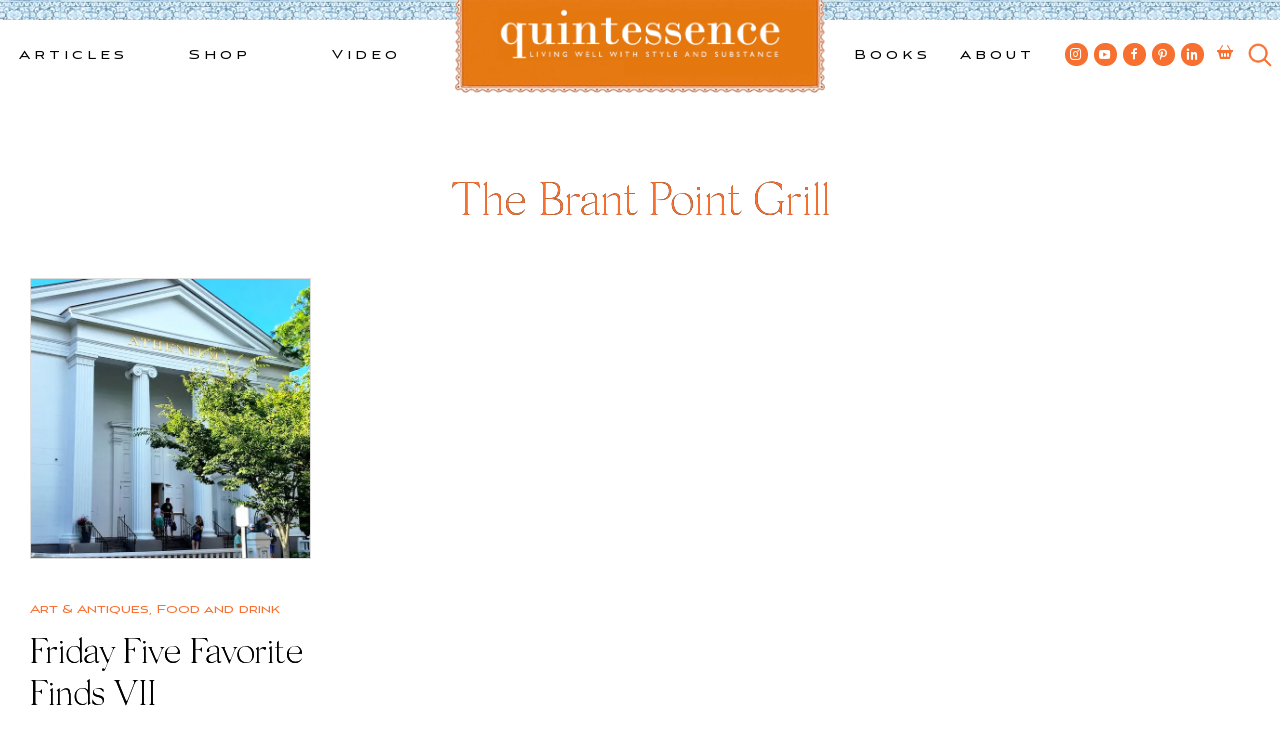

--- FILE ---
content_type: text/html; charset=UTF-8
request_url: https://quintessenceblog.com/tag/the-brant-point-grill/
body_size: 17570
content:
<!doctype html>
<html lang="en-US">
<head>
<script id="mcjs">!function(c,h,i,m,p){m=c.createElement(h),p=c.getElementsByTagName(h)[0],m.async=1,m.src=i,p.parentNode.insertBefore(m,p)}(document,"script","https://chimpstatic.com/mcjs-connected/js/users/3e8597b88acf2ac6d423ab68e/902fae99450f8d875038c87d3.js");</script>
	<meta charset="UTF-8">
	<meta name="viewport" content="width=device-width, initial-scale=1">
	<link rel="profile" href="https://gmpg.org/xfn/11">

	<!-- Google Tag Manager -->
	<script>(function(w,d,s,l,i){w[l]=w[l]||[];w[l].push({'gtm.start':
	new Date().getTime(),event:'gtm.js'});var f=d.getElementsByTagName(s)[0],
	j=d.createElement(s),dl=l!='dataLayer'?'&l='+l:'';j.async=true;j.src=
	'https://www.googletagmanager.com/gtm.js?id='+i+dl;f.parentNode.insertBefore(j,f);
	})(window,document,'script','dataLayer','GTM-MSDLJ4P');</script>
	<!-- End Google Tag Manager -->

	<meta name='robots' content='index, follow, max-image-preview:large, max-snippet:-1, max-video-preview:-1' />

	<!-- This site is optimized with the Yoast SEO plugin v26.8 - https://yoast.com/product/yoast-seo-wordpress/ -->
	<title>The Brant Point Grill Archives - Quintessence</title>
	<link rel="canonical" href="https://quintessenceblog.com/tag/the-brant-point-grill/" />
	<meta property="og:locale" content="en_US" />
	<meta property="og:type" content="article" />
	<meta property="og:title" content="The Brant Point Grill Archives - Quintessence" />
	<meta property="og:url" content="https://quintessenceblog.com/tag/the-brant-point-grill/" />
	<meta property="og:site_name" content="Quintessence" />
	<meta property="og:image" content="https://quintessenceblog.com/wp-content/uploads/the-Q.jpg" />
	<meta property="og:image:width" content="180" />
	<meta property="og:image:height" content="183" />
	<meta property="og:image:type" content="image/jpeg" />
	<meta name="twitter:card" content="summary_large_image" />
	<meta name="twitter:site" content="@quintessenceblg" />
	<script type="application/ld+json" class="yoast-schema-graph">{"@context":"https://schema.org","@graph":[{"@type":"CollectionPage","@id":"https://quintessenceblog.com/tag/the-brant-point-grill/","url":"https://quintessenceblog.com/tag/the-brant-point-grill/","name":"The Brant Point Grill Archives - Quintessence","isPartOf":{"@id":"https://quintessenceblog.com/#website"},"primaryImageOfPage":{"@id":"https://quintessenceblog.com/tag/the-brant-point-grill/#primaryimage"},"image":{"@id":"https://quintessenceblog.com/tag/the-brant-point-grill/#primaryimage"},"thumbnailUrl":"https://quintessenceblog.com/wp-content/uploads/2016/08/Nantucket-Atheneum.jpg","breadcrumb":{"@id":"https://quintessenceblog.com/tag/the-brant-point-grill/#breadcrumb"},"inLanguage":"en-US"},{"@type":"ImageObject","inLanguage":"en-US","@id":"https://quintessenceblog.com/tag/the-brant-point-grill/#primaryimage","url":"https://quintessenceblog.com/wp-content/uploads/2016/08/Nantucket-Atheneum.jpg","contentUrl":"https://quintessenceblog.com/wp-content/uploads/2016/08/Nantucket-Atheneum.jpg","width":600,"height":800,"caption":"Nantucket Atheneum"},{"@type":"BreadcrumbList","@id":"https://quintessenceblog.com/tag/the-brant-point-grill/#breadcrumb","itemListElement":[{"@type":"ListItem","position":1,"name":"Home","item":"https://quintessenceblog.com/"},{"@type":"ListItem","position":2,"name":"The Brant Point Grill"}]},{"@type":"WebSite","@id":"https://quintessenceblog.com/#website","url":"https://quintessenceblog.com/","name":"Quintessence","description":"Lifestyle blog | Living Well with Style and Substance","publisher":{"@id":"https://quintessenceblog.com/#organization"},"potentialAction":[{"@type":"SearchAction","target":{"@type":"EntryPoint","urlTemplate":"https://quintessenceblog.com/?s={search_term_string}"},"query-input":{"@type":"PropertyValueSpecification","valueRequired":true,"valueName":"search_term_string"}}],"inLanguage":"en-US"},{"@type":"Organization","@id":"https://quintessenceblog.com/#organization","name":"Quintessence","url":"https://quintessenceblog.com/","logo":{"@type":"ImageObject","inLanguage":"en-US","@id":"https://quintessenceblog.com/#/schema/logo/image/","url":"https://www.quintessenceblog.com/wp-content/uploads/Quintessence-Q-logo-2.jpg","contentUrl":"https://www.quintessenceblog.com/wp-content/uploads/Quintessence-Q-logo-2.jpg","width":250,"height":254,"caption":"Quintessence"},"image":{"@id":"https://quintessenceblog.com/#/schema/logo/image/"},"sameAs":["https://www.facebook.com/quintessenceblog","https://x.com/quintessenceblg","https://instagram.com/quintessence","http://www.linkedin.com/in/staceybewkes","https://www.pinterest.com/quintessenceblg/","https://www.youtube.com/user/quintessenceblg"]}]}</script>
	<!-- / Yoast SEO plugin. -->


<link rel='dns-prefetch' href='//b3898165.smushcdn.com' />
		<style>
			.lazyload,
			.lazyloading {
				max-width: 100%;
			}
		</style>
		<style id='wp-img-auto-sizes-contain-inline-css'>
img:is([sizes=auto i],[sizes^="auto," i]){contain-intrinsic-size:3000px 1500px}
/*# sourceURL=wp-img-auto-sizes-contain-inline-css */
</style>
<link rel='stylesheet' id='sbi_styles-css' href='https://quintessenceblog.com/wp-content/plugins/instagram-feed/css/sbi-styles.min.css?ver=6.10.0' media='all' />
<style id='wp-emoji-styles-inline-css'>

	img.wp-smiley, img.emoji {
		display: inline !important;
		border: none !important;
		box-shadow: none !important;
		height: 1em !important;
		width: 1em !important;
		margin: 0 0.07em !important;
		vertical-align: -0.1em !important;
		background: none !important;
		padding: 0 !important;
	}
/*# sourceURL=wp-emoji-styles-inline-css */
</style>
<style id='wp-block-library-inline-css'>
:root{--wp-block-synced-color:#7a00df;--wp-block-synced-color--rgb:122,0,223;--wp-bound-block-color:var(--wp-block-synced-color);--wp-editor-canvas-background:#ddd;--wp-admin-theme-color:#007cba;--wp-admin-theme-color--rgb:0,124,186;--wp-admin-theme-color-darker-10:#006ba1;--wp-admin-theme-color-darker-10--rgb:0,107,160.5;--wp-admin-theme-color-darker-20:#005a87;--wp-admin-theme-color-darker-20--rgb:0,90,135;--wp-admin-border-width-focus:2px}@media (min-resolution:192dpi){:root{--wp-admin-border-width-focus:1.5px}}.wp-element-button{cursor:pointer}:root .has-very-light-gray-background-color{background-color:#eee}:root .has-very-dark-gray-background-color{background-color:#313131}:root .has-very-light-gray-color{color:#eee}:root .has-very-dark-gray-color{color:#313131}:root .has-vivid-green-cyan-to-vivid-cyan-blue-gradient-background{background:linear-gradient(135deg,#00d084,#0693e3)}:root .has-purple-crush-gradient-background{background:linear-gradient(135deg,#34e2e4,#4721fb 50%,#ab1dfe)}:root .has-hazy-dawn-gradient-background{background:linear-gradient(135deg,#faaca8,#dad0ec)}:root .has-subdued-olive-gradient-background{background:linear-gradient(135deg,#fafae1,#67a671)}:root .has-atomic-cream-gradient-background{background:linear-gradient(135deg,#fdd79a,#004a59)}:root .has-nightshade-gradient-background{background:linear-gradient(135deg,#330968,#31cdcf)}:root .has-midnight-gradient-background{background:linear-gradient(135deg,#020381,#2874fc)}:root{--wp--preset--font-size--normal:16px;--wp--preset--font-size--huge:42px}.has-regular-font-size{font-size:1em}.has-larger-font-size{font-size:2.625em}.has-normal-font-size{font-size:var(--wp--preset--font-size--normal)}.has-huge-font-size{font-size:var(--wp--preset--font-size--huge)}.has-text-align-center{text-align:center}.has-text-align-left{text-align:left}.has-text-align-right{text-align:right}.has-fit-text{white-space:nowrap!important}#end-resizable-editor-section{display:none}.aligncenter{clear:both}.items-justified-left{justify-content:flex-start}.items-justified-center{justify-content:center}.items-justified-right{justify-content:flex-end}.items-justified-space-between{justify-content:space-between}.screen-reader-text{border:0;clip-path:inset(50%);height:1px;margin:-1px;overflow:hidden;padding:0;position:absolute;width:1px;word-wrap:normal!important}.screen-reader-text:focus{background-color:#ddd;clip-path:none;color:#444;display:block;font-size:1em;height:auto;left:5px;line-height:normal;padding:15px 23px 14px;text-decoration:none;top:5px;width:auto;z-index:100000}html :where(.has-border-color){border-style:solid}html :where([style*=border-top-color]){border-top-style:solid}html :where([style*=border-right-color]){border-right-style:solid}html :where([style*=border-bottom-color]){border-bottom-style:solid}html :where([style*=border-left-color]){border-left-style:solid}html :where([style*=border-width]){border-style:solid}html :where([style*=border-top-width]){border-top-style:solid}html :where([style*=border-right-width]){border-right-style:solid}html :where([style*=border-bottom-width]){border-bottom-style:solid}html :where([style*=border-left-width]){border-left-style:solid}html :where(img[class*=wp-image-]){height:auto;max-width:100%}:where(figure){margin:0 0 1em}html :where(.is-position-sticky){--wp-admin--admin-bar--position-offset:var(--wp-admin--admin-bar--height,0px)}@media screen and (max-width:600px){html :where(.is-position-sticky){--wp-admin--admin-bar--position-offset:0px}}

/*# sourceURL=wp-block-library-inline-css */
</style><link rel='stylesheet' id='wc-blocks-style-css' href='https://quintessenceblog.com/wp-content/plugins/woocommerce/assets/client/blocks/wc-blocks.css?ver=wc-10.4.3' media='all' />
<style id='global-styles-inline-css'>
:root{--wp--preset--aspect-ratio--square: 1;--wp--preset--aspect-ratio--4-3: 4/3;--wp--preset--aspect-ratio--3-4: 3/4;--wp--preset--aspect-ratio--3-2: 3/2;--wp--preset--aspect-ratio--2-3: 2/3;--wp--preset--aspect-ratio--16-9: 16/9;--wp--preset--aspect-ratio--9-16: 9/16;--wp--preset--gradient--vivid-cyan-blue-to-vivid-purple: linear-gradient(135deg,rgb(6,147,227) 0%,rgb(155,81,224) 100%);--wp--preset--gradient--light-green-cyan-to-vivid-green-cyan: linear-gradient(135deg,rgb(122,220,180) 0%,rgb(0,208,130) 100%);--wp--preset--gradient--luminous-vivid-amber-to-luminous-vivid-orange: linear-gradient(135deg,rgb(252,185,0) 0%,rgb(255,105,0) 100%);--wp--preset--gradient--luminous-vivid-orange-to-vivid-red: linear-gradient(135deg,rgb(255,105,0) 0%,rgb(207,46,46) 100%);--wp--preset--gradient--very-light-gray-to-cyan-bluish-gray: linear-gradient(135deg,rgb(238,238,238) 0%,rgb(169,184,195) 100%);--wp--preset--gradient--cool-to-warm-spectrum: linear-gradient(135deg,rgb(74,234,220) 0%,rgb(151,120,209) 20%,rgb(207,42,186) 40%,rgb(238,44,130) 60%,rgb(251,105,98) 80%,rgb(254,248,76) 100%);--wp--preset--gradient--blush-light-purple: linear-gradient(135deg,rgb(255,206,236) 0%,rgb(152,150,240) 100%);--wp--preset--gradient--blush-bordeaux: linear-gradient(135deg,rgb(254,205,165) 0%,rgb(254,45,45) 50%,rgb(107,0,62) 100%);--wp--preset--gradient--luminous-dusk: linear-gradient(135deg,rgb(255,203,112) 0%,rgb(199,81,192) 50%,rgb(65,88,208) 100%);--wp--preset--gradient--pale-ocean: linear-gradient(135deg,rgb(255,245,203) 0%,rgb(182,227,212) 50%,rgb(51,167,181) 100%);--wp--preset--gradient--electric-grass: linear-gradient(135deg,rgb(202,248,128) 0%,rgb(113,206,126) 100%);--wp--preset--gradient--midnight: linear-gradient(135deg,rgb(2,3,129) 0%,rgb(40,116,252) 100%);--wp--preset--font-size--small: 13px;--wp--preset--font-size--medium: 20px;--wp--preset--font-size--large: 36px;--wp--preset--font-size--x-large: 42px;--wp--preset--spacing--20: 0.44rem;--wp--preset--spacing--30: 0.67rem;--wp--preset--spacing--40: 1rem;--wp--preset--spacing--50: 1.5rem;--wp--preset--spacing--60: 2.25rem;--wp--preset--spacing--70: 3.38rem;--wp--preset--spacing--80: 5.06rem;--wp--preset--shadow--natural: 6px 6px 9px rgba(0, 0, 0, 0.2);--wp--preset--shadow--deep: 12px 12px 50px rgba(0, 0, 0, 0.4);--wp--preset--shadow--sharp: 6px 6px 0px rgba(0, 0, 0, 0.2);--wp--preset--shadow--outlined: 6px 6px 0px -3px rgb(255, 255, 255), 6px 6px rgb(0, 0, 0);--wp--preset--shadow--crisp: 6px 6px 0px rgb(0, 0, 0);}:where(.is-layout-flex){gap: 0.5em;}:where(.is-layout-grid){gap: 0.5em;}body .is-layout-flex{display: flex;}.is-layout-flex{flex-wrap: wrap;align-items: center;}.is-layout-flex > :is(*, div){margin: 0;}body .is-layout-grid{display: grid;}.is-layout-grid > :is(*, div){margin: 0;}:where(.wp-block-columns.is-layout-flex){gap: 2em;}:where(.wp-block-columns.is-layout-grid){gap: 2em;}:where(.wp-block-post-template.is-layout-flex){gap: 1.25em;}:where(.wp-block-post-template.is-layout-grid){gap: 1.25em;}.has-vivid-cyan-blue-to-vivid-purple-gradient-background{background: var(--wp--preset--gradient--vivid-cyan-blue-to-vivid-purple) !important;}.has-light-green-cyan-to-vivid-green-cyan-gradient-background{background: var(--wp--preset--gradient--light-green-cyan-to-vivid-green-cyan) !important;}.has-luminous-vivid-amber-to-luminous-vivid-orange-gradient-background{background: var(--wp--preset--gradient--luminous-vivid-amber-to-luminous-vivid-orange) !important;}.has-luminous-vivid-orange-to-vivid-red-gradient-background{background: var(--wp--preset--gradient--luminous-vivid-orange-to-vivid-red) !important;}.has-very-light-gray-to-cyan-bluish-gray-gradient-background{background: var(--wp--preset--gradient--very-light-gray-to-cyan-bluish-gray) !important;}.has-cool-to-warm-spectrum-gradient-background{background: var(--wp--preset--gradient--cool-to-warm-spectrum) !important;}.has-blush-light-purple-gradient-background{background: var(--wp--preset--gradient--blush-light-purple) !important;}.has-blush-bordeaux-gradient-background{background: var(--wp--preset--gradient--blush-bordeaux) !important;}.has-luminous-dusk-gradient-background{background: var(--wp--preset--gradient--luminous-dusk) !important;}.has-pale-ocean-gradient-background{background: var(--wp--preset--gradient--pale-ocean) !important;}.has-electric-grass-gradient-background{background: var(--wp--preset--gradient--electric-grass) !important;}.has-midnight-gradient-background{background: var(--wp--preset--gradient--midnight) !important;}.has-small-font-size{font-size: var(--wp--preset--font-size--small) !important;}.has-medium-font-size{font-size: var(--wp--preset--font-size--medium) !important;}.has-large-font-size{font-size: var(--wp--preset--font-size--large) !important;}.has-x-large-font-size{font-size: var(--wp--preset--font-size--x-large) !important;}
/*# sourceURL=global-styles-inline-css */
</style>

<style id='classic-theme-styles-inline-css'>
/*! This file is auto-generated */
.wp-block-button__link{color:#fff;background-color:#32373c;border-radius:9999px;box-shadow:none;text-decoration:none;padding:calc(.667em + 2px) calc(1.333em + 2px);font-size:1.125em}.wp-block-file__button{background:#32373c;color:#fff;text-decoration:none}
/*# sourceURL=/wp-includes/css/classic-themes.min.css */
</style>
<link rel='stylesheet' id='contact-form-7-css' href='https://quintessenceblog.com/wp-content/plugins/contact-form-7/includes/css/styles.css?ver=6.1.4' media='all' />
<style id='woocommerce-inline-inline-css'>
.woocommerce form .form-row .required { visibility: visible; }
/*# sourceURL=woocommerce-inline-inline-css */
</style>
<link rel='stylesheet' id='quintessence-style-css' href='https://quintessenceblog.com/wp-content/themes/quintessence/style.css?ver=1.0.0' media='all' />
<link rel='stylesheet' id='quintessence-custom-style-css' href='https://quintessenceblog.com/wp-content/themes/quintessence/css/custom.css?ver=1769705844' media='' />
<link rel='stylesheet' id='dashicons-css' href='https://quintessenceblog.com/wp-includes/css/dashicons.min.css?ver=6.9' media='all' />
<link rel='stylesheet' id='quintessence-woocommerce-style-css' href='https://quintessenceblog.com/wp-content/themes/quintessence/woocommerce.css?ver=1.0.0' media='all' />
<style id='quintessence-woocommerce-style-inline-css'>
@font-face {
			font-family: "star";
			src: url("https://quintessenceblog.com/wp-content/plugins/woocommerce/assets/fonts/star.eot");
			src: url("https://quintessenceblog.com/wp-content/plugins/woocommerce/assets/fonts/star.eot?#iefix") format("embedded-opentype"),
				url("https://quintessenceblog.com/wp-content/plugins/woocommerce/assets/fonts/star.woff") format("woff"),
				url("https://quintessenceblog.com/wp-content/plugins/woocommerce/assets/fonts/star.ttf") format("truetype"),
				url("https://quintessenceblog.com/wp-content/plugins/woocommerce/assets/fonts/star.svg#star") format("svg");
			font-weight: normal;
			font-style: normal;
		}
/*# sourceURL=quintessence-woocommerce-style-inline-css */
</style>
<script src="https://quintessenceblog.com/wp-includes/js/jquery/jquery.min.js?ver=3.7.1" id="jquery-core-js"></script>
<script src="https://quintessenceblog.com/wp-includes/js/jquery/jquery-migrate.min.js?ver=3.4.1" id="jquery-migrate-js"></script>
<script src="https://quintessenceblog.com/wp-content/plugins/woocommerce/assets/js/jquery-blockui/jquery.blockUI.min.js?ver=2.7.0-wc.10.4.3" id="wc-jquery-blockui-js" defer data-wp-strategy="defer"></script>
<script id="wc-add-to-cart-js-extra">
var wc_add_to_cart_params = {"ajax_url":"/wp-admin/admin-ajax.php","wc_ajax_url":"/?wc-ajax=%%endpoint%%","i18n_view_cart":"View cart","cart_url":"https://quintessenceblog.com/cart/","is_cart":"","cart_redirect_after_add":"yes"};
//# sourceURL=wc-add-to-cart-js-extra
</script>
<script src="https://quintessenceblog.com/wp-content/plugins/woocommerce/assets/js/frontend/add-to-cart.min.js?ver=10.4.3" id="wc-add-to-cart-js" defer data-wp-strategy="defer"></script>
<script src="https://quintessenceblog.com/wp-content/plugins/woocommerce/assets/js/js-cookie/js.cookie.min.js?ver=2.1.4-wc.10.4.3" id="wc-js-cookie-js" defer data-wp-strategy="defer"></script>
<script id="woocommerce-js-extra">
var woocommerce_params = {"ajax_url":"/wp-admin/admin-ajax.php","wc_ajax_url":"/?wc-ajax=%%endpoint%%","i18n_password_show":"Show password","i18n_password_hide":"Hide password"};
//# sourceURL=woocommerce-js-extra
</script>
<script src="https://quintessenceblog.com/wp-content/plugins/woocommerce/assets/js/frontend/woocommerce.min.js?ver=10.4.3" id="woocommerce-js" defer data-wp-strategy="defer"></script>
<script src="https://quintessenceblog.com/wp-content/themes/quintessence/js/custom.js?ver=6.9" id="quintessence-custom-js-js"></script>
<link rel="https://api.w.org/" href="https://quintessenceblog.com/wp-json/" /><link rel="alternate" title="JSON" type="application/json" href="https://quintessenceblog.com/wp-json/wp/v2/tags/3982" /><link rel="EditURI" type="application/rsd+xml" title="RSD" href="https://quintessenceblog.com/xmlrpc.php?rsd" />
<meta name="generator" content="WordPress 6.9" />
<meta name="generator" content="WooCommerce 10.4.3" />
		<script>
			document.documentElement.className = document.documentElement.className.replace('no-js', 'js');
		</script>
				<style>
			.no-js img.lazyload {
				display: none;
			}

			figure.wp-block-image img.lazyloading {
				min-width: 150px;
			}

			.lazyload,
			.lazyloading {
				--smush-placeholder-width: 100px;
				--smush-placeholder-aspect-ratio: 1/1;
				width: var(--smush-image-width, var(--smush-placeholder-width)) !important;
				aspect-ratio: var(--smush-image-aspect-ratio, var(--smush-placeholder-aspect-ratio)) !important;
			}

						.lazyload, .lazyloading {
				opacity: 0;
			}

			.lazyloaded {
				opacity: 1;
				transition: opacity 400ms;
				transition-delay: 0ms;
			}

					</style>
		<!-- Google site verification - Google for WooCommerce -->
<meta name="google-site-verification" content="1NDyWjGoGYUo_k7C33n3uRzr3LJqoSpozlt4k2lWPRE" />
    <link rel="shortcut icon" href="https://b3898165.smushcdn.com/3898165/wp-content/themes/quintessence/assets/favicon.png?lossy=0&strip=1&webp=1" sizes="32x32" type="image/png"> 
	<noscript><style>.woocommerce-product-gallery{ opacity: 1 !important; }</style></noscript>
			<style type="text/css">
					.site-title,
			.site-description {
				position: absolute;
				clip: rect(1px, 1px, 1px, 1px);
				}
					</style>
			<meta name="keywords" content="art, Babar, Jean Pagliuso, Laurent de Brunhoff, Mary Ryan Gallery, Nantucket, Photography, Restaurants, The Brant Point Grill, The White Elephant Nantucket, " />
	<meta name="description" content="This week&#8217;s Friday Five Favorite Finds begins downtown at The White Elephant, the sister property of the Wauwinet Inn, which I..." />
	<meta property="og:locale" content="en_US" />
	<meta property="og:type" content="website" />
	<meta property="og:title" content="Friday Five Favorite Finds VII" />
	<meta property="og:description" content="This week&#8217;s Friday Five Favorite Finds begins downtown at The White Elephant, the sister property of the Wauwinet Inn, which I..." />
	<meta property="og:url" content="https://quintessenceblog.com/tag/the-brant-point-grill" />
	<meta property="og:site_name" content="Quintessence" />
	
	<meta name="twitter:card" content="summary" />
	<meta name="twitter:description" content="This week&#8217;s Friday Five Favorite Finds begins downtown at The White Elephant, the sister property of the Wauwinet Inn, which I..." />
	<meta name="twitter:title" content="Friday Five Favorite Finds VII" />
		
	<!-- Global site tag (gtag.js) - Google Analytics -->
	<script async src="https://www.googletagmanager.com/gtag/js?id=UA-18046510-1"></script>
	<script>
	  window.dataLayer = window.dataLayer || [];
	  function gtag(){dataLayer.push(arguments);}
	  gtag('js', new Date());

	  gtag('config', 'UA-18046510-1');
	</script>
<link rel='stylesheet' id='wc-stripe-blocks-checkout-style-css' href='https://quintessenceblog.com/wp-content/plugins/woocommerce-gateway-stripe/build/upe-blocks.css?ver=5149cca93b0373758856' media='all' />
</head>

<body class="archive tag tag-the-brant-point-grill tag-3982 wp-theme-quintessence theme-quintessence woocommerce-no-js hfeed woocommerce-active page-friday-five-favorite-finds-vii">
<!-- Google Tag Manager (noscript) -->
<noscript><iframe data-src="https://www.googletagmanager.com/ns.html?id=GTM-MSDLJ4P"
height="0" width="0" style="display:none;visibility:hidden" src="[data-uri]" class="lazyload" data-load-mode="1"></iframe></noscript>
<!-- End Google Tag Manager (noscript) -->
<div id="page" class="site">
	<a class="skip-link screen-reader-text" href="#primary">Skip to content</a>

	<header id="masthead" class="site-header">
		<div id="header_tile"></div>

		<nav id="site-navigation-left" class="main-navigation">
			<div class="menu-left-top-menu-container"><ul id="left-top-menu" class="menu"><li id="menu-item-46651" class="menu-item menu-item-type-post_type menu-item-object-page current_page_parent menu-item-has-children menu-item-46651"><a href="https://quintessenceblog.com/whats-new/">Articles</a>
<ul class="sub-menu">
	<li id="menu-item-46652" class="menu-item menu-item-type-taxonomy menu-item-object-category menu-item-has-children menu-item-46652"><a href="https://quintessenceblog.com/category/design/">Design</a>
	<ul class="sub-menu">
		<li id="menu-item-46655" class="menu-item menu-item-type-taxonomy menu-item-object-category menu-item-46655"><a href="https://quintessenceblog.com/category/design/architecture/">Architecture</a></li>
		<li id="menu-item-46654" class="menu-item menu-item-type-taxonomy menu-item-object-category menu-item-46654"><a href="https://quintessenceblog.com/category/design/art/">Art &amp; Antiques</a></li>
		<li id="menu-item-46657" class="menu-item menu-item-type-taxonomy menu-item-object-category menu-item-46657"><a href="https://quintessenceblog.com/category/design/books/">Books</a></li>
		<li id="menu-item-46658" class="menu-item menu-item-type-taxonomy menu-item-object-category menu-item-46658"><a href="https://quintessenceblog.com/category/design/garden/">Garden</a></li>
		<li id="menu-item-46656" class="menu-item menu-item-type-taxonomy menu-item-object-category menu-item-46656"><a href="https://quintessenceblog.com/category/design/gifts/">Gifts</a></li>
		<li id="menu-item-46653" class="menu-item menu-item-type-taxonomy menu-item-object-category menu-item-46653"><a href="https://quintessenceblog.com/category/design/interior-design/">Interior design</a></li>
	</ul>
</li>
	<li id="menu-item-46662" class="menu-item menu-item-type-taxonomy menu-item-object-category menu-item-has-children menu-item-46662"><a href="https://quintessenceblog.com/category/entertainment/">Entertainment</a>
	<ul class="sub-menu">
		<li id="menu-item-46663" class="menu-item menu-item-type-taxonomy menu-item-object-category menu-item-46663"><a href="https://quintessenceblog.com/category/entertainment/entertaining/">Entertaining</a></li>
		<li id="menu-item-46661" class="menu-item menu-item-type-taxonomy menu-item-object-category menu-item-46661"><a href="https://quintessenceblog.com/category/entertainment/food-and-drink/">Food and drink</a></li>
		<li id="menu-item-46665" class="menu-item menu-item-type-taxonomy menu-item-object-category menu-item-46665"><a href="https://quintessenceblog.com/category/entertainment/holiday/">Holiday</a></li>
		<li id="menu-item-46666" class="menu-item menu-item-type-taxonomy menu-item-object-category menu-item-46666"><a href="https://quintessenceblog.com/category/entertainment/tabletop/">Tabletop</a></li>
	</ul>
</li>
	<li id="menu-item-46667" class="menu-item menu-item-type-taxonomy menu-item-object-category menu-item-has-children menu-item-46667"><a href="https://quintessenceblog.com/category/style/">Style</a>
	<ul class="sub-menu">
		<li id="menu-item-46660" class="menu-item menu-item-type-taxonomy menu-item-object-category menu-item-46660"><a href="https://quintessenceblog.com/category/style/fashion/">Fashion</a></li>
		<li id="menu-item-46672" class="menu-item menu-item-type-taxonomy menu-item-object-category menu-item-46672"><a href="https://quintessenceblog.com/category/style/jewelry/">Jewelry</a></li>
	</ul>
</li>
	<li id="menu-item-46659" class="menu-item menu-item-type-taxonomy menu-item-object-category menu-item-has-children menu-item-46659"><a href="https://quintessenceblog.com/category/travel/">Travel</a>
	<ul class="sub-menu">
		<li id="menu-item-46671" class="menu-item menu-item-type-taxonomy menu-item-object-category menu-item-46671"><a href="https://quintessenceblog.com/category/travel/nantucket/">Nantucket</a></li>
	</ul>
</li>
	<li id="menu-item-49616" class="mega_thumb menu-item menu-item-type-custom menu-item-object-custom has_thumb menu-item-49616"><a  href="https://quintessenceblog.com/threads-of-time-and-taste-the-art-of-dressing-in-pierre-frey/" class='mega_thumb_group'><img data-src='https://b3898165.smushcdn.com/3898165/wp-content/uploads/2025/08/Patrick-Frey-and-Stacey-Bewkes-of-Quintessence-at-the-Nantucket-by-Design-luncheon-copy.jpg?lossy=0&strip=1&webp=1' src='[data-uri]' class='lazyload' style='--smush-placeholder-width: 1000px; --smush-placeholder-aspect-ratio: 1000/630;'></a><a href="https://quintessenceblog.com/threads-of-time-and-taste-the-art-of-dressing-in-pierre-frey/">Threads of Time and Taste: The Art of Dressing in Pierre Frey</a></li>
</ul>
</li>
<li id="menu-item-44581" class="menu-item menu-item-type-custom menu-item-object-custom menu-item-has-children menu-item-44581"><a href="/q-worthy/">Shop</a>
<ul class="sub-menu">
	<li id="menu-item-46679" class="menu-item menu-item-type-taxonomy menu-item-object-product_cat menu-item-has-children menu-item-46679"><a href="https://quintessenceblog.com/product-category/home-decor/">Home &amp; Decor</a>
	<ul class="sub-menu">
		<li id="menu-item-48492" class="menu-item menu-item-type-taxonomy menu-item-object-product_cat menu-item-48492"><a href="https://quintessenceblog.com/product-category/home-decor/accessories/">Accessories</a></li>
		<li id="menu-item-46680" class="menu-item menu-item-type-taxonomy menu-item-object-product_cat menu-item-46680"><a href="https://quintessenceblog.com/product-category/home-decor/antiques/">Antiques</a></li>
		<li id="menu-item-46681" class="menu-item menu-item-type-taxonomy menu-item-object-product_cat menu-item-46681"><a href="https://quintessenceblog.com/product-category/home-decor/art/">Art</a></li>
		<li id="menu-item-46682" class="menu-item menu-item-type-taxonomy menu-item-object-product_cat menu-item-46682"><a href="https://quintessenceblog.com/product-category/home-decor/lighting/">Lighting</a></li>
		<li id="menu-item-46683" class="menu-item menu-item-type-taxonomy menu-item-object-product_cat menu-item-46683"><a href="https://quintessenceblog.com/product-category/home-decor/trays-home-decor-2/">Trays</a></li>
	</ul>
</li>
	<li id="menu-item-46684" class="menu-item menu-item-type-taxonomy menu-item-object-product_cat menu-item-has-children menu-item-46684"><a href="https://quintessenceblog.com/product-category/tableware/">Tableware</a>
	<ul class="sub-menu">
		<li id="menu-item-46685" class="menu-item menu-item-type-taxonomy menu-item-object-product_cat menu-item-46685"><a href="https://quintessenceblog.com/product-category/tableware/baskets/">Baskets</a></li>
		<li id="menu-item-46686" class="menu-item menu-item-type-taxonomy menu-item-object-product_cat menu-item-46686"><a href="https://quintessenceblog.com/product-category/tableware/glassware/">Glassware</a></li>
		<li id="menu-item-46687" class="menu-item menu-item-type-taxonomy menu-item-object-product_cat menu-item-46687"><a href="https://quintessenceblog.com/product-category/tableware/linens/">Linens</a></li>
		<li id="menu-item-48792" class="menu-item menu-item-type-taxonomy menu-item-object-product_cat menu-item-48792"><a href="https://quintessenceblog.com/product-category/tableware/flatware/">Flatware</a></li>
		<li id="menu-item-46690" class="menu-item menu-item-type-taxonomy menu-item-object-product_cat menu-item-46690"><a href="https://quintessenceblog.com/product-category/tableware/plates/">Plates</a></li>
	</ul>
</li>
	<li id="menu-item-46675" class="menu-item menu-item-type-taxonomy menu-item-object-product_cat menu-item-has-children menu-item-46675"><a href="https://quintessenceblog.com/product-category/fashion-2/">Fashion</a>
	<ul class="sub-menu">
		<li id="menu-item-46676" class="menu-item menu-item-type-taxonomy menu-item-object-product_cat menu-item-46676"><a href="https://quintessenceblog.com/product-category/fashion-2/bags/">Bags</a></li>
		<li id="menu-item-46677" class="menu-item menu-item-type-taxonomy menu-item-object-product_cat menu-item-46677"><a href="https://quintessenceblog.com/product-category/fashion-2/clothing/">Clothing</a></li>
		<li id="menu-item-46678" class="menu-item menu-item-type-taxonomy menu-item-object-product_cat menu-item-46678"><a href="https://quintessenceblog.com/product-category/fashion-2/jewelry-fashion-2/">Jewelry</a></li>
	</ul>
</li>
	<li id="menu-item-49128" class="menu-item menu-item-type-taxonomy menu-item-object-product_cat menu-item-has-children menu-item-49128"><a href="https://quintessenceblog.com/product-category/exclusives/">Exclusives</a>
	<ul class="sub-menu">
		<li id="menu-item-49131" class="menu-item menu-item-type-taxonomy menu-item-object-product_cat menu-item-49131"><a href="https://quintessenceblog.com/product-category/exclusives/tableware-exclusives/">Tableware</a></li>
		<li id="menu-item-49129" class="menu-item menu-item-type-taxonomy menu-item-object-product_cat menu-item-49129"><a href="https://quintessenceblog.com/product-category/exclusives/fashion/">Fashion</a></li>
		<li id="menu-item-49130" class="menu-item menu-item-type-taxonomy menu-item-object-product_cat menu-item-49130"><a href="https://quintessenceblog.com/product-category/exclusives/home-and-decor/">Home &amp; Decor</a></li>
	</ul>
</li>
	<li id="menu-item-49680" class="mega_thumb menu-item menu-item-type-custom menu-item-object-custom has_thumb menu-item-49680"><a  href="https://quintessenceblog.com/q-worthy/peony-thistle-linen-tea-towels/" class='mega_thumb_group'><img data-src='https://b3898165.smushcdn.com/3898165/wp-content/uploads/2025/11/Peony-Thistle-Linen-Tea-Towels.jpeg?lossy=0&strip=1&webp=1' src='[data-uri]' class='lazyload' style='--smush-placeholder-width: 1042px; --smush-placeholder-aspect-ratio: 1042/1043;'></a><a href="https://quintessenceblog.com/q-worthy/peony-thistle-linen-tea-towels/">Peony &#038; Thistle Linen Tea Towels</a></li>
</ul>
</li>
<li id="menu-item-44580" class="menu-item menu-item-type-custom menu-item-object-custom menu-item-has-children menu-item-44580"><a href="/category/video/">Video</a>
<ul class="sub-menu">
	<li id="menu-item--99" class="mega_intro menu-item menu-item-type-custom menu-item-object-custom menu-item--99"><div class='mega_intro_text'><div>Exclusive insider tours visiting top designers and tastemakers at home around the world</div><a href='/category/video/'>VIEW ALL</a></div></li>
	<li id="menu-item-49547" class="mega_thumb video_thumb menu-item menu-item-type-custom menu-item-object-custom has_thumb menu-item-49547"><a  href="https://quintessenceblog.com/at-home-with-john-lyle/" class='mega_thumb_group'><img data-src='https://b3898165.smushcdn.com/3898165/wp-content/uploads/2025/05/At-Home-with-John-Lyle-via-Quintessence-1.jpg?lossy=0&strip=1&webp=1' src='[data-uri]' class='lazyload' style='--smush-placeholder-width: 1500px; --smush-placeholder-aspect-ratio: 1500/1125;'></a><a href="https://quintessenceblog.com/at-home-with-john-lyle/">At Home with John Lyle</a></li>
	<li id="menu-item-49539" class="mega_thumb video_thumb menu-item menu-item-type-custom menu-item-object-custom has_thumb menu-item-49539"><a  href="https://quintessenceblog.com/at-home-in-paris-with-the-hurleys/" class='mega_thumb_group'><img data-src='https://b3898165.smushcdn.com/3898165/wp-content/uploads/2025/05/At-Home-with-the-Hurleys-via-Quintessence.jpeg?lossy=0&strip=1&webp=1' src='[data-uri]' class='lazyload' style='--smush-placeholder-width: 1500px; --smush-placeholder-aspect-ratio: 1500/1125;'></a><a href="https://quintessenceblog.com/at-home-in-paris-with-the-hurleys/">At Home in Paris with the Hurleys</a></li>
	<li id="menu-item-49464" class="mega_thumb video_thumb menu-item menu-item-type-custom menu-item-object-custom has_thumb menu-item-49464"><a  href="https://quintessenceblog.com/at-home-with-veere-grenney-in-his-extraordinary-gardens-in-tangier/" class='mega_thumb_group'><img data-src='https://b3898165.smushcdn.com/3898165/wp-content/uploads/2025/04/IMG_4131.jpg?lossy=0&strip=1&webp=1' src='[data-uri]' class='lazyload' style='--smush-placeholder-width: 1600px; --smush-placeholder-aspect-ratio: 1600/1200;'></a><a href="https://quintessenceblog.com/at-home-with-veere-grenney-in-his-extraordinary-gardens-in-tangier/">At Home with Veere Grenney in his Extraordinary Gardens in Tangier</a></li>
	<li id="menu-item-49237" class="mega_thumb video_thumb menu-item menu-item-type-custom menu-item-object-custom has_thumb menu-item-49237"><a  href="https://quintessenceblog.com/at-home-with-veere-greeney-in-tangier-morocco/" class='mega_thumb_group'><img data-src='https://b3898165.smushcdn.com/3898165/wp-content/uploads/2025/01/Veere-Grenney-Gazebo-in-Tangier-via-Quintessence-.jpeg?lossy=0&strip=1&webp=1' src='[data-uri]' class='lazyload' style='--smush-placeholder-width: 1600px; --smush-placeholder-aspect-ratio: 1600/895;'></a><a href="https://quintessenceblog.com/at-home-with-veere-greeney-in-tangier-morocco/">At Home with Veere Greeney in Tangier, Morocco</a></li>
</ul>
</li>
</ul></div>		</nav><!-- #site-navigation-left -->

		<div class="site-branding">
			<a href="https://quintessenceblog.com" class="custom-logo-link" rel="home"><img src="https://b3898165.smushcdn.com/3898165/wp-content/themes/quintessence/assets/quintessence_logo.png?lossy=0&strip=1&webp=1" class="no-lazyload custom-logo" alt="Quintessence"></a>
							<p class="site-title"><a href="https://quintessenceblog.com/" rel="home">Quintessence</a></p>
								<p class="site-description">Lifestyle blog | Living Well with Style and Substance</p>
					</div><!-- .site-branding -->

		<nav id="site-navigation-right" class="main-navigation">
			<div class="menu-right-top-menu-container"><ul id="right-top-menu" class="menu"><li id="menu-item-44583" class="menu-item menu-item-type-post_type menu-item-object-page menu-item-has-children menu-item-44583"><a href="https://quintessenceblog.com/books/">Books</a>
<ul class="sub-menu">
	<li class="mega_intro menu-item menu-item-type-custom menu-item-object-custom menu-item--99"><div class='mega_intro_text'><div>Books that I have collaborated on, as photographer, with design author Susanna Salk</div><a href='/books/'>VIEW ALL</a></div></li>
	<li id="menu-item-46702" class="mega_thumb book_thumb menu-item menu-item-type-custom menu-item-object-custom has_thumb menu-item-46702"><a  href="https://www.quintessenceblog.com/books/at-home-with-dogs-and-their-designers-sharing-a-stylish-life/" class='mega_thumb_group'><img data-src='https://b3898165.smushcdn.com/3898165/wp-content/uploads/2023/04/AtHomewithDesignersandtheirDogs-square.jpg?lossy=0&strip=1&webp=1' src='[data-uri]' class='lazyload' style='--smush-placeholder-width: 250px; --smush-placeholder-aspect-ratio: 250/250;'></a><a href="https://www.quintessenceblog.com/books/at-home-with-dogs-and-their-designers-sharing-a-stylish-life/">At Home with Dogs and Their Designers: Sharing a Stylish Life</a></li>
	<li id="menu-item-46700" class="mega_thumb book_thumb menu-item menu-item-type-custom menu-item-object-custom has_thumb menu-item-46700"><a  href="https://www.quintessenceblog.com/books/at-home-in-the-english-countryside-designers-and-their-dogs/" class='mega_thumb_group'><img data-src='https://b3898165.smushcdn.com/3898165/wp-content/uploads/2023/04/At-Home-in-the-English-Countryside-designers-and-their-dogs.jpg?lossy=0&strip=1&webp=1' src='[data-uri]' class='lazyload' style='--smush-placeholder-width: 250px; --smush-placeholder-aspect-ratio: 250/250;'></a><a href="https://www.quintessenceblog.com/books/at-home-in-the-english-countryside-designers-and-their-dogs/">At Home in the English Countryside: Designers and Their Dogs</a></li>
	<li id="menu-item-46699" class="mega_thumb book_thumb menu-item menu-item-type-custom menu-item-object-custom has_thumb menu-item-46699"><a  href="https://www.quintessenceblog.com/books/at-home-with-designers-and-tastemakers-creating-beautiful-and-personal-interiors/" class='mega_thumb_group'><img data-src='https://b3898165.smushcdn.com/3898165/wp-content/uploads/2023/04/At-Home-with-Designers-and-Tastemakers-square.jpg?lossy=0&strip=1&webp=1' src='[data-uri]' class='lazyload' style='--smush-placeholder-width: 250px; --smush-placeholder-aspect-ratio: 250/250;'></a><a href="https://www.quintessenceblog.com/books/at-home-with-designers-and-tastemakers-creating-beautiful-and-personal-interiors/">At Home with Designers and Tastemakers: Creating Beautiful and Personal Interiors</a></li>
	<li id="menu-item-46694" class="mega_thumb book_thumb menu-item menu-item-type-custom menu-item-object-custom has_thumb menu-item-46694"><a  href="https://www.quintessenceblog.com/books/making-a-house-a-home-designing-your-interiors-from-the-floor-up/" class='mega_thumb_group'><img data-src='https://b3898165.smushcdn.com/3898165/wp-content/uploads/2023/04/Making-a-House-a-Home-square.jpg?lossy=0&strip=1&webp=1' src='[data-uri]' class='lazyload' style='--smush-placeholder-width: 250px; --smush-placeholder-aspect-ratio: 250/250;'></a><a href="https://www.quintessenceblog.com/books/making-a-house-a-home-designing-your-interiors-from-the-floor-up/">Making a House a Home: Designing Your Interiors from the Floor Up</a></li>
</ul>
</li>
<li id="menu-item-44584" class="menu-item menu-item-type-post_type menu-item-object-page menu-item-44584"><a href="https://quintessenceblog.com/about/">About</a></li>
<li><div id='nav_social_search_group'><div class="nav_social_container"><div class="nav_social"><a title="Instagram" href="https://instagram.com/quintessence" target="_blank" class="nav_social_item" rel="noopener"><span class=" dashicons-instagram" ></span></a></div><div class="nav_social"><a title="YouTube" href="https://www.youtube.com/quintessenceblg" target="_blank" class="nav_social_item" rel="noopener"><span class=" dashicons-youtube" ></span></a></div><div class="nav_social"><a title="Facebook" href="https://www.facebook.com/quintessenceblog" target="_blank" class="nav_social_item" rel="noopener"><span class=" dashicons-facebook-alt" ></span></a></div><div class="nav_social"><a title="Pinterest" href="https://pinterest.com/quintessenceblg/" target="_blank" class="nav_social_item" rel="noopener"><span class=" dashicons-pinterest" ></span></a></div><div class="nav_social"><a title="LinkedIn" href="https://www.linkedin.com/in/staceybewkes/" target="_blank" class="nav_social_item" rel="noopener"><span class=" dashicons-linkedin" ></span></a></div></div><a href="/cart/" class="btn_hdr_cart" title="Cart"><svg xmlns="http://www.w3.org/2000/svg" width="16" height="16" fill="var(--orange)" class="bi bi-basket2-fill" viewBox="0 0 16 16" style="scale:2;">
  <path d="M5.929 1.757a.5.5 0 1 0-.858-.514L2.217 6H.5a.5.5 0 0 0-.5.5v1a.5.5 0 0 0 .5.5h.623l1.844 6.456A.75.75 0 0 0 3.69 15h8.622a.75.75 0 0 0 .722-.544L14.877 8h.623a.5.5 0 0 0 .5-.5v-1a.5.5 0 0 0-.5-.5h-1.717L10.93 1.243a.5.5 0 1 0-.858.514L12.617 6H3.383L5.93 1.757zM4 10a1 1 0 0 1 2 0v2a1 1 0 1 1-2 0v-2zm3 0a1 1 0 0 1 2 0v2a1 1 0 1 1-2 0v-2zm4-1a1 1 0 0 1 1 1v2a1 1 0 1 1-2 0v-2a1 1 0 0 1 1-1z"></path></svg></a><a class="btn_search_open" href="/?s=" title="Search"><svg id="search_open" version="1.2" baseProfile="tiny-ps" xmlns="http://www.w3.org/2000/svg" viewBox="0 0 24 24" width="24" height="24">
			<style>
				tspan { white-space:pre }
				.shp0 { fill: #f8702f;stroke: #f8702f;stroke-width: 0.78 } 
			</style>
			<g id="Post 2">
				<g id="Nav">
					<g id="Group 3">
						<path id="Shape" fill-rule="evenodd" class="shp0" d="M22.78 22.78C22.5 23.07 22.05 23.07 21.75 22.8L16.05 17.09C12.31 20.26 6.74 19.93 3.42 16.32C0.1 12.72 0.21 7.14 3.68 3.67C7.14 0.21 12.72 0.1 16.33 3.42C19.93 6.74 20.27 12.31 17.1 16.05L22.8 21.75C23.07 22.05 23.07 22.5 22.78 22.78ZM15.55 15.55C18.54 12.57 18.53 7.72 15.55 4.74C12.56 1.75 7.72 1.75 4.73 4.74C1.75 7.72 1.75 12.57 4.73 15.55C7.72 18.53 12.56 18.53 15.55 15.55Z" />
					</g>
				</g>
			</g>
		</svg></a><div id="search_box"><form role="search" method="get" class="search-form" action="https://quintessenceblog.com/">
    <label>
        <span class="screen-reader-text">Search for:</span>
        <input type="search" class="search-field"
            placeholder="Search …"
            value="" name="s"
            title="Search for:" />
    </label>
    <button type="submit" class="search-submit" />SEARCH <img data-src="https://b3898165.smushcdn.com/3898165/wp-content/themes/quintessence/assets/icon/arrow-right.png?lossy=0&strip=1&webp=1" src="[data-uri]" class="lazyload" style="--smush-placeholder-width: 50px; --smush-placeholder-aspect-ratio: 50/9;"></button>
</form></div></div></li></ul></div>		</nav><!-- #site-navigation-right -->

		<nav id="site-navigation-mobile" class="main-navigation">
			<button class="menu-toggle" aria-controls="primary-menu" aria-expanded="false"></button>
			<div class="menu-mobile-menu-container"><ul id="mobile-menu" class="menu"><li id="menu-item-46703" class="menu-item menu-item-type-post_type menu-item-object-page current_page_parent menu-item-46703"><a href="https://quintessenceblog.com/whats-new/">Articles</a></li>
<li id="menu-item-44588" class="menu-item menu-item-type-custom menu-item-object-custom menu-item-44588"><a href="/q-worthy/">Shop</a></li>
<li id="menu-item-44586" class="menu-item menu-item-type-custom menu-item-object-custom menu-item-44586"><a href="/category/video/">Videos</a></li>
<li id="menu-item-44587" class="menu-item menu-item-type-post_type menu-item-object-page menu-item-44587"><a href="https://quintessenceblog.com/books/">Books</a></li>
<li id="menu-item-44585" class="menu-item menu-item-type-post_type menu-item-object-page menu-item-44585"><a href="https://quintessenceblog.com/about/">About</a></li>
<li><div id='nav_social_search_group'><div class="nav_social_container"><div class="nav_social"><a title="Instagram" href="https://instagram.com/quintessence" target="_blank" class="nav_social_item" rel="noopener"><span class=" dashicons-instagram" ></span></a></div><div class="nav_social"><a title="YouTube" href="https://www.youtube.com/quintessenceblg" target="_blank" class="nav_social_item" rel="noopener"><span class=" dashicons-youtube" ></span></a></div><div class="nav_social"><a title="Facebook" href="https://www.facebook.com/quintessenceblog" target="_blank" class="nav_social_item" rel="noopener"><span class=" dashicons-facebook-alt" ></span></a></div><div class="nav_social"><a title="Pinterest" href="https://pinterest.com/quintessenceblg/" target="_blank" class="nav_social_item" rel="noopener"><span class=" dashicons-pinterest" ></span></a></div><div class="nav_social"><a title="LinkedIn" href="https://www.linkedin.com/in/staceybewkes/" target="_blank" class="nav_social_item" rel="noopener"><span class=" dashicons-linkedin" ></span></a></div></div><a href='/?s='><a href="/cart/" class="btn_hdr_cart" title="Cart"><svg xmlns="http://www.w3.org/2000/svg" width="16" height="16" fill="var(--orange)" class="bi bi-basket2-fill" viewBox="0 0 16 16" style="scale:2;">
  <path d="M5.929 1.757a.5.5 0 1 0-.858-.514L2.217 6H.5a.5.5 0 0 0-.5.5v1a.5.5 0 0 0 .5.5h.623l1.844 6.456A.75.75 0 0 0 3.69 15h8.622a.75.75 0 0 0 .722-.544L14.877 8h.623a.5.5 0 0 0 .5-.5v-1a.5.5 0 0 0-.5-.5h-1.717L10.93 1.243a.5.5 0 1 0-.858.514L12.617 6H3.383L5.93 1.757zM4 10a1 1 0 0 1 2 0v2a1 1 0 1 1-2 0v-2zm3 0a1 1 0 0 1 2 0v2a1 1 0 1 1-2 0v-2zm4-1a1 1 0 0 1 1 1v2a1 1 0 1 1-2 0v-2a1 1 0 0 1 1-1z"></path></svg></a><a class="btn_search_open" href="/?s=" title="Search"><svg id="search_open" version="1.2" baseProfile="tiny-ps" xmlns="http://www.w3.org/2000/svg" viewBox="0 0 24 24" width="24" height="24">
			<style>
				tspan { white-space:pre }
				.shp0 { fill: #f8702f;stroke: #f8702f;stroke-width: 0.78 } 
			</style>
			<g id="Post 2">
				<g id="Nav">
					<g id="Group 3">
						<path id="Shape" fill-rule="evenodd" class="shp0" d="M22.78 22.78C22.5 23.07 22.05 23.07 21.75 22.8L16.05 17.09C12.31 20.26 6.74 19.93 3.42 16.32C0.1 12.72 0.21 7.14 3.68 3.67C7.14 0.21 12.72 0.1 16.33 3.42C19.93 6.74 20.27 12.31 17.1 16.05L22.8 21.75C23.07 22.05 23.07 22.5 22.78 22.78ZM15.55 15.55C18.54 12.57 18.53 7.72 15.55 4.74C12.56 1.75 7.72 1.75 4.73 4.74C1.75 7.72 1.75 12.57 4.73 15.55C7.72 18.53 12.56 18.53 15.55 15.55Z" />
					</g>
				</g>
			</g>
		</svg></a></a><div id="search_box"><form role="search" method="get" class="search-form" action="https://quintessenceblog.com/">
    <label>
        <span class="screen-reader-text">Search for:</span>
        <input type="search" class="search-field"
            placeholder="Search …"
            value="" name="s"
            title="Search for:" />
    </label>
    <button type="submit" class="search-submit" />SEARCH <img data-src="https://b3898165.smushcdn.com/3898165/wp-content/themes/quintessence/assets/icon/arrow-right.png?lossy=0&strip=1&webp=1" src="[data-uri]" class="lazyload" style="--smush-placeholder-width: 50px; --smush-placeholder-aspect-ratio: 50/9;"></button>
</form></div></div></li></ul></div>		</nav><!-- #site-navigation-right -->
		
	</header><!-- #masthead -->

	<main id="primary" class="site-main">

		
			<header class="page-header">
				<h1 class='page-title'>The Brant Point Grill</h1>
			</header><!-- .page-header -->

			<div id="article_group">
<article id="post-36490" class="post-36490 post type-post status-publish format-standard has-post-thumbnail hentry category-art category-food-and-drink tag-art tag-babar tag-jean-pagliuso tag-laurent-de-brunhoff tag-mary-ryan-gallery tag-nantucket tag-photography-2 tag-restaurants tag-the-brant-point-grill tag-the-white-elephant-nantucket">


			<a class="post-thumbnail first-img" href="https://quintessenceblog.com/friday-five-favorite-finds-vii/" aria-hidden="true" tabindex="-1">
		
			<a class="post-thumbnail" href="https://quintessenceblog.com/friday-five-favorite-finds-vii/" aria-hidden="true" tabindex="-1">
				<img width="600" height="800" src="https://b3898165.smushcdn.com/3898165/wp-content/uploads/2016/08/Nantucket-Atheneum.jpg?lossy=0&strip=1&webp=1" class="attachment-post-thumbnail size-post-thumbnail wp-post-image" alt="Friday Five Favorite Finds VII" decoding="async" fetchpriority="high" />			</a>

				   	</a>
	   <div class="cat-links"><a href="https://quintessenceblog.com/category/design/art/" rel="category tag">Art &amp; Antiques</a>, <a href="https://quintessenceblog.com/category/entertainment/food-and-drink/" rel="category tag">Food and drink</a></div>	<header class="entry-header">
		<h2 class="entry-title"><a href="https://quintessenceblog.com/friday-five-favorite-finds-vii/" rel="bookmark">Friday Five Favorite Finds VII</a></h2>	</header><!-- .entry-header -->

	<div class="entry-content">
		<p>This week&#8217;s Friday Five Favorite Finds begins downtown at The White Elephant, the sister property of the Wauwinet Inn, which I&#8230; <a class="read-more" href="https://quintessenceblog.com/friday-five-favorite-finds-vii/">Read More</a></p>
	</div><!-- .entry-content -->

</article><!-- #post-36490 -->
</div>
	</main><!-- #main -->


	<footer id="colophon" class="site-footer">
		<div id="divider"></div>
		<div id="camera">
			<img alt="Illustration of camera" data-src="https://b3898165.smushcdn.com/3898165/wp-content/themes/quintessence/assets/illustration/illustration-camera-up.png?lossy=0&strip=1&webp=1" src="[data-uri]" class="lazyload" style="--smush-placeholder-width: 600px; --smush-placeholder-aspect-ratio: 600/387;">
		</div>
		<h1><a rel="noopener" href="https://instagram.com/quintessence">Follow</a></h1>
		
<div id="sb_instagram"  class="sbi sbi_mob_col_1 sbi_tab_col_2 sbi_col_5" style="width: 100%;"	 data-feedid="*1"  data-res="auto" data-cols="5" data-colsmobile="1" data-colstablet="2" data-num="5" data-nummobile="" data-item-padding=""	 data-shortcode-atts="{&quot;feed&quot;:&quot;1&quot;,&quot;num&quot;:&quot;5&quot;,&quot;cols&quot;:&quot;5&quot;,&quot;showfollow&quot;:&quot;false&quot;,&quot;showheader&quot;:&quot;false&quot;,&quot;showbio&quot;:&quot;false&quot;,&quot;showbutton&quot;:&quot;false&quot;}"  data-postid="36490" data-locatornonce="0e8adb725d" data-imageaspectratio="1:1" data-sbi-flags="favorLocal">
	
	<div id="sbi_images" >
		<div class="sbi_item sbi_type_carousel sbi_new sbi_transition"
	id="sbi_17995798580732110" data-date="1769305392">
	<div class="sbi_photo_wrap">
		<a class="sbi_photo" href="https://www.instagram.com/p/DT6mdYiDS-9/" target="_blank" rel="noopener nofollow"
			data-full-res="https://scontent-lga3-3.cdninstagram.com/v/t51.82787-15/621731888_18555921790048756_1547826980046326310_n.jpg?stp=dst-jpg_e35_tt6&#038;_nc_cat=110&#038;ccb=7-5&#038;_nc_sid=18de74&#038;efg=eyJlZmdfdGFnIjoiQ0FST1VTRUxfSVRFTS5iZXN0X2ltYWdlX3VybGdlbi5DMyJ9&#038;_nc_ohc=2fqKNm7U2FQQ7kNvwGHAhrY&#038;_nc_oc=AdkcOUXgHHRfSrJZlqHKuh_CDnqS_qNtQ053mB7aEPS95tcYaLfvZbdhOwpP2VggOrw&#038;_nc_zt=23&#038;_nc_ht=scontent-lga3-3.cdninstagram.com&#038;edm=ANo9K5cEAAAA&#038;_nc_gid=Po9a0kwiBNMzETSgf3vkUA&#038;oh=00_AfuT767s_4aukKLweAHrpYpyfisSXVkeL3aR821eh2Zdyw&#038;oe=69830639"
			data-img-src-set="{&quot;d&quot;:&quot;https:\/\/scontent-lga3-3.cdninstagram.com\/v\/t51.82787-15\/621731888_18555921790048756_1547826980046326310_n.jpg?stp=dst-jpg_e35_tt6&amp;_nc_cat=110&amp;ccb=7-5&amp;_nc_sid=18de74&amp;efg=eyJlZmdfdGFnIjoiQ0FST1VTRUxfSVRFTS5iZXN0X2ltYWdlX3VybGdlbi5DMyJ9&amp;_nc_ohc=2fqKNm7U2FQQ7kNvwGHAhrY&amp;_nc_oc=AdkcOUXgHHRfSrJZlqHKuh_CDnqS_qNtQ053mB7aEPS95tcYaLfvZbdhOwpP2VggOrw&amp;_nc_zt=23&amp;_nc_ht=scontent-lga3-3.cdninstagram.com&amp;edm=ANo9K5cEAAAA&amp;_nc_gid=Po9a0kwiBNMzETSgf3vkUA&amp;oh=00_AfuT767s_4aukKLweAHrpYpyfisSXVkeL3aR821eh2Zdyw&amp;oe=69830639&quot;,&quot;150&quot;:&quot;https:\/\/scontent-lga3-3.cdninstagram.com\/v\/t51.82787-15\/621731888_18555921790048756_1547826980046326310_n.jpg?stp=dst-jpg_e35_tt6&amp;_nc_cat=110&amp;ccb=7-5&amp;_nc_sid=18de74&amp;efg=eyJlZmdfdGFnIjoiQ0FST1VTRUxfSVRFTS5iZXN0X2ltYWdlX3VybGdlbi5DMyJ9&amp;_nc_ohc=2fqKNm7U2FQQ7kNvwGHAhrY&amp;_nc_oc=AdkcOUXgHHRfSrJZlqHKuh_CDnqS_qNtQ053mB7aEPS95tcYaLfvZbdhOwpP2VggOrw&amp;_nc_zt=23&amp;_nc_ht=scontent-lga3-3.cdninstagram.com&amp;edm=ANo9K5cEAAAA&amp;_nc_gid=Po9a0kwiBNMzETSgf3vkUA&amp;oh=00_AfuT767s_4aukKLweAHrpYpyfisSXVkeL3aR821eh2Zdyw&amp;oe=69830639&quot;,&quot;320&quot;:&quot;https:\/\/scontent-lga3-3.cdninstagram.com\/v\/t51.82787-15\/621731888_18555921790048756_1547826980046326310_n.jpg?stp=dst-jpg_e35_tt6&amp;_nc_cat=110&amp;ccb=7-5&amp;_nc_sid=18de74&amp;efg=eyJlZmdfdGFnIjoiQ0FST1VTRUxfSVRFTS5iZXN0X2ltYWdlX3VybGdlbi5DMyJ9&amp;_nc_ohc=2fqKNm7U2FQQ7kNvwGHAhrY&amp;_nc_oc=AdkcOUXgHHRfSrJZlqHKuh_CDnqS_qNtQ053mB7aEPS95tcYaLfvZbdhOwpP2VggOrw&amp;_nc_zt=23&amp;_nc_ht=scontent-lga3-3.cdninstagram.com&amp;edm=ANo9K5cEAAAA&amp;_nc_gid=Po9a0kwiBNMzETSgf3vkUA&amp;oh=00_AfuT767s_4aukKLweAHrpYpyfisSXVkeL3aR821eh2Zdyw&amp;oe=69830639&quot;,&quot;640&quot;:&quot;https:\/\/scontent-lga3-3.cdninstagram.com\/v\/t51.82787-15\/621731888_18555921790048756_1547826980046326310_n.jpg?stp=dst-jpg_e35_tt6&amp;_nc_cat=110&amp;ccb=7-5&amp;_nc_sid=18de74&amp;efg=eyJlZmdfdGFnIjoiQ0FST1VTRUxfSVRFTS5iZXN0X2ltYWdlX3VybGdlbi5DMyJ9&amp;_nc_ohc=2fqKNm7U2FQQ7kNvwGHAhrY&amp;_nc_oc=AdkcOUXgHHRfSrJZlqHKuh_CDnqS_qNtQ053mB7aEPS95tcYaLfvZbdhOwpP2VggOrw&amp;_nc_zt=23&amp;_nc_ht=scontent-lga3-3.cdninstagram.com&amp;edm=ANo9K5cEAAAA&amp;_nc_gid=Po9a0kwiBNMzETSgf3vkUA&amp;oh=00_AfuT767s_4aukKLweAHrpYpyfisSXVkeL3aR821eh2Zdyw&amp;oe=69830639&quot;}">
			<span class="sbi-screenreader">A few of my favorites from the bevy of temptation </span>
			<svg class="svg-inline--fa fa-clone fa-w-16 sbi_lightbox_carousel_icon" aria-hidden="true" aria-label="Clone" data-fa-proƒcessed="" data-prefix="far" data-icon="clone" role="img" xmlns="http://www.w3.org/2000/svg" viewBox="0 0 512 512">
                    <path fill="currentColor" d="M464 0H144c-26.51 0-48 21.49-48 48v48H48c-26.51 0-48 21.49-48 48v320c0 26.51 21.49 48 48 48h320c26.51 0 48-21.49 48-48v-48h48c26.51 0 48-21.49 48-48V48c0-26.51-21.49-48-48-48zM362 464H54a6 6 0 0 1-6-6V150a6 6 0 0 1 6-6h42v224c0 26.51 21.49 48 48 48h224v42a6 6 0 0 1-6 6zm96-96H150a6 6 0 0 1-6-6V54a6 6 0 0 1 6-6h308a6 6 0 0 1 6 6v308a6 6 0 0 1-6 6z"></path>
                </svg>						<img data-src="https://quintessenceblog.com/wp-content/plugins/instagram-feed/img/placeholder.png" alt="A few of my favorites from the bevy of temptation at this year’s @thewintershownyc . Dealers tagged in each image." aria-hidden="true" src="[data-uri]" class="lazyload" style="--smush-placeholder-width: 1000px; --smush-placeholder-aspect-ratio: 1000/560;">
		</a>
	</div>
</div><div class="sbi_item sbi_type_video sbi_new sbi_transition"
	id="sbi_17907861552325657" data-date="1768679644">
	<div class="sbi_photo_wrap">
		<a class="sbi_photo" href="https://www.instagram.com/reel/DTn8RKqCcgC/" target="_blank" rel="noopener nofollow"
			data-full-res="https://scontent-lga3-1.cdninstagram.com/v/t51.71878-15/616365900_1239494488070222_1621112267039818479_n.jpg?stp=dst-jpg_e35_tt6&#038;_nc_cat=111&#038;ccb=7-5&#038;_nc_sid=18de74&#038;efg=eyJlZmdfdGFnIjoiQ0xJUFMuYmVzdF9pbWFnZV91cmxnZW4uQzMifQ%3D%3D&#038;_nc_ohc=x04_7w4R5nwQ7kNvwHVGjYA&#038;_nc_oc=AdmbPcmxg8_uytNMhBQxmeF1fx3pz0eaSiLPE87hDWyn5iqdNtLT7AOWDeim5i1Feng&#038;_nc_zt=23&#038;_nc_ht=scontent-lga3-1.cdninstagram.com&#038;edm=ANo9K5cEAAAA&#038;_nc_gid=Po9a0kwiBNMzETSgf3vkUA&#038;oh=00_AfsEx2wnkj21ClKfntV1vj7xoze7WCPc2Ub-ZBYY7mA4FA&#038;oe=6983138A"
			data-img-src-set="{&quot;d&quot;:&quot;https:\/\/scontent-lga3-1.cdninstagram.com\/v\/t51.71878-15\/616365900_1239494488070222_1621112267039818479_n.jpg?stp=dst-jpg_e35_tt6&amp;_nc_cat=111&amp;ccb=7-5&amp;_nc_sid=18de74&amp;efg=eyJlZmdfdGFnIjoiQ0xJUFMuYmVzdF9pbWFnZV91cmxnZW4uQzMifQ%3D%3D&amp;_nc_ohc=x04_7w4R5nwQ7kNvwHVGjYA&amp;_nc_oc=AdmbPcmxg8_uytNMhBQxmeF1fx3pz0eaSiLPE87hDWyn5iqdNtLT7AOWDeim5i1Feng&amp;_nc_zt=23&amp;_nc_ht=scontent-lga3-1.cdninstagram.com&amp;edm=ANo9K5cEAAAA&amp;_nc_gid=Po9a0kwiBNMzETSgf3vkUA&amp;oh=00_AfsEx2wnkj21ClKfntV1vj7xoze7WCPc2Ub-ZBYY7mA4FA&amp;oe=6983138A&quot;,&quot;150&quot;:&quot;https:\/\/scontent-lga3-1.cdninstagram.com\/v\/t51.71878-15\/616365900_1239494488070222_1621112267039818479_n.jpg?stp=dst-jpg_e35_tt6&amp;_nc_cat=111&amp;ccb=7-5&amp;_nc_sid=18de74&amp;efg=eyJlZmdfdGFnIjoiQ0xJUFMuYmVzdF9pbWFnZV91cmxnZW4uQzMifQ%3D%3D&amp;_nc_ohc=x04_7w4R5nwQ7kNvwHVGjYA&amp;_nc_oc=AdmbPcmxg8_uytNMhBQxmeF1fx3pz0eaSiLPE87hDWyn5iqdNtLT7AOWDeim5i1Feng&amp;_nc_zt=23&amp;_nc_ht=scontent-lga3-1.cdninstagram.com&amp;edm=ANo9K5cEAAAA&amp;_nc_gid=Po9a0kwiBNMzETSgf3vkUA&amp;oh=00_AfsEx2wnkj21ClKfntV1vj7xoze7WCPc2Ub-ZBYY7mA4FA&amp;oe=6983138A&quot;,&quot;320&quot;:&quot;https:\/\/scontent-lga3-1.cdninstagram.com\/v\/t51.71878-15\/616365900_1239494488070222_1621112267039818479_n.jpg?stp=dst-jpg_e35_tt6&amp;_nc_cat=111&amp;ccb=7-5&amp;_nc_sid=18de74&amp;efg=eyJlZmdfdGFnIjoiQ0xJUFMuYmVzdF9pbWFnZV91cmxnZW4uQzMifQ%3D%3D&amp;_nc_ohc=x04_7w4R5nwQ7kNvwHVGjYA&amp;_nc_oc=AdmbPcmxg8_uytNMhBQxmeF1fx3pz0eaSiLPE87hDWyn5iqdNtLT7AOWDeim5i1Feng&amp;_nc_zt=23&amp;_nc_ht=scontent-lga3-1.cdninstagram.com&amp;edm=ANo9K5cEAAAA&amp;_nc_gid=Po9a0kwiBNMzETSgf3vkUA&amp;oh=00_AfsEx2wnkj21ClKfntV1vj7xoze7WCPc2Ub-ZBYY7mA4FA&amp;oe=6983138A&quot;,&quot;640&quot;:&quot;https:\/\/scontent-lga3-1.cdninstagram.com\/v\/t51.71878-15\/616365900_1239494488070222_1621112267039818479_n.jpg?stp=dst-jpg_e35_tt6&amp;_nc_cat=111&amp;ccb=7-5&amp;_nc_sid=18de74&amp;efg=eyJlZmdfdGFnIjoiQ0xJUFMuYmVzdF9pbWFnZV91cmxnZW4uQzMifQ%3D%3D&amp;_nc_ohc=x04_7w4R5nwQ7kNvwHVGjYA&amp;_nc_oc=AdmbPcmxg8_uytNMhBQxmeF1fx3pz0eaSiLPE87hDWyn5iqdNtLT7AOWDeim5i1Feng&amp;_nc_zt=23&amp;_nc_ht=scontent-lga3-1.cdninstagram.com&amp;edm=ANo9K5cEAAAA&amp;_nc_gid=Po9a0kwiBNMzETSgf3vkUA&amp;oh=00_AfsEx2wnkj21ClKfntV1vj7xoze7WCPc2Ub-ZBYY7mA4FA&amp;oe=6983138A&quot;}">
			<span class="sbi-screenreader">As we start the new year, taking a deep fresh brea</span>
						<svg style="color: rgba(255,255,255,1)" class="svg-inline--fa fa-play fa-w-14 sbi_playbtn" aria-label="Play" aria-hidden="true" data-fa-processed="" data-prefix="fa" data-icon="play" role="presentation" xmlns="http://www.w3.org/2000/svg" viewBox="0 0 448 512"><path fill="currentColor" d="M424.4 214.7L72.4 6.6C43.8-10.3 0 6.1 0 47.9V464c0 37.5 40.7 60.1 72.4 41.3l352-208c31.4-18.5 31.5-64.1 0-82.6z"></path></svg>			<img data-src="https://quintessenceblog.com/wp-content/plugins/instagram-feed/img/placeholder.png" alt="As we start the new year, taking a deep fresh breath with inspiration from Spanish designer @ludovicoporta . See how he creates a sense of calm elegance using curated collections and negative space in his magnificent renovated 18th century palacio. Watch the entire house tour on the Quintessence YouTube channel." aria-hidden="true" src="[data-uri]" class="lazyload" style="--smush-placeholder-width: 1000px; --smush-placeholder-aspect-ratio: 1000/560;">
		</a>
	</div>
</div><div class="sbi_item sbi_type_carousel sbi_new sbi_transition"
	id="sbi_18056611223665389" data-date="1768256576">
	<div class="sbi_photo_wrap">
		<a class="sbi_photo" href="https://www.instagram.com/p/DTbWAEniaCd/" target="_blank" rel="noopener nofollow"
			data-full-res="https://scontent-lga3-1.cdninstagram.com/v/t51.82787-15/615366549_18553326526048756_8841512694887860110_n.jpg?stp=dst-jpg_e35_tt6&#038;_nc_cat=102&#038;ccb=7-5&#038;_nc_sid=18de74&#038;efg=eyJlZmdfdGFnIjoiQ0FST1VTRUxfSVRFTS5iZXN0X2ltYWdlX3VybGdlbi5DMyJ9&#038;_nc_ohc=g657c5l_8awQ7kNvwGYPIpq&#038;_nc_oc=AdnJHp8xKC40WLTKtQE0XnyXl-yJVEtxUu954wCtc0PBz0e5qN-ApFS-NbtPoeA3Te4&#038;_nc_zt=23&#038;_nc_ht=scontent-lga3-1.cdninstagram.com&#038;edm=ANo9K5cEAAAA&#038;_nc_gid=Po9a0kwiBNMzETSgf3vkUA&#038;oh=00_Afvfw-yrEf2PHRC1Nqb1TaMvNXFVDThsyYt-NFMeGerY_Q&#038;oe=69833639"
			data-img-src-set="{&quot;d&quot;:&quot;https:\/\/scontent-lga3-1.cdninstagram.com\/v\/t51.82787-15\/615366549_18553326526048756_8841512694887860110_n.jpg?stp=dst-jpg_e35_tt6&amp;_nc_cat=102&amp;ccb=7-5&amp;_nc_sid=18de74&amp;efg=eyJlZmdfdGFnIjoiQ0FST1VTRUxfSVRFTS5iZXN0X2ltYWdlX3VybGdlbi5DMyJ9&amp;_nc_ohc=g657c5l_8awQ7kNvwGYPIpq&amp;_nc_oc=AdnJHp8xKC40WLTKtQE0XnyXl-yJVEtxUu954wCtc0PBz0e5qN-ApFS-NbtPoeA3Te4&amp;_nc_zt=23&amp;_nc_ht=scontent-lga3-1.cdninstagram.com&amp;edm=ANo9K5cEAAAA&amp;_nc_gid=Po9a0kwiBNMzETSgf3vkUA&amp;oh=00_Afvfw-yrEf2PHRC1Nqb1TaMvNXFVDThsyYt-NFMeGerY_Q&amp;oe=69833639&quot;,&quot;150&quot;:&quot;https:\/\/scontent-lga3-1.cdninstagram.com\/v\/t51.82787-15\/615366549_18553326526048756_8841512694887860110_n.jpg?stp=dst-jpg_e35_tt6&amp;_nc_cat=102&amp;ccb=7-5&amp;_nc_sid=18de74&amp;efg=eyJlZmdfdGFnIjoiQ0FST1VTRUxfSVRFTS5iZXN0X2ltYWdlX3VybGdlbi5DMyJ9&amp;_nc_ohc=g657c5l_8awQ7kNvwGYPIpq&amp;_nc_oc=AdnJHp8xKC40WLTKtQE0XnyXl-yJVEtxUu954wCtc0PBz0e5qN-ApFS-NbtPoeA3Te4&amp;_nc_zt=23&amp;_nc_ht=scontent-lga3-1.cdninstagram.com&amp;edm=ANo9K5cEAAAA&amp;_nc_gid=Po9a0kwiBNMzETSgf3vkUA&amp;oh=00_Afvfw-yrEf2PHRC1Nqb1TaMvNXFVDThsyYt-NFMeGerY_Q&amp;oe=69833639&quot;,&quot;320&quot;:&quot;https:\/\/scontent-lga3-1.cdninstagram.com\/v\/t51.82787-15\/615366549_18553326526048756_8841512694887860110_n.jpg?stp=dst-jpg_e35_tt6&amp;_nc_cat=102&amp;ccb=7-5&amp;_nc_sid=18de74&amp;efg=eyJlZmdfdGFnIjoiQ0FST1VTRUxfSVRFTS5iZXN0X2ltYWdlX3VybGdlbi5DMyJ9&amp;_nc_ohc=g657c5l_8awQ7kNvwGYPIpq&amp;_nc_oc=AdnJHp8xKC40WLTKtQE0XnyXl-yJVEtxUu954wCtc0PBz0e5qN-ApFS-NbtPoeA3Te4&amp;_nc_zt=23&amp;_nc_ht=scontent-lga3-1.cdninstagram.com&amp;edm=ANo9K5cEAAAA&amp;_nc_gid=Po9a0kwiBNMzETSgf3vkUA&amp;oh=00_Afvfw-yrEf2PHRC1Nqb1TaMvNXFVDThsyYt-NFMeGerY_Q&amp;oe=69833639&quot;,&quot;640&quot;:&quot;https:\/\/scontent-lga3-1.cdninstagram.com\/v\/t51.82787-15\/615366549_18553326526048756_8841512694887860110_n.jpg?stp=dst-jpg_e35_tt6&amp;_nc_cat=102&amp;ccb=7-5&amp;_nc_sid=18de74&amp;efg=eyJlZmdfdGFnIjoiQ0FST1VTRUxfSVRFTS5iZXN0X2ltYWdlX3VybGdlbi5DMyJ9&amp;_nc_ohc=g657c5l_8awQ7kNvwGYPIpq&amp;_nc_oc=AdnJHp8xKC40WLTKtQE0XnyXl-yJVEtxUu954wCtc0PBz0e5qN-ApFS-NbtPoeA3Te4&amp;_nc_zt=23&amp;_nc_ht=scontent-lga3-1.cdninstagram.com&amp;edm=ANo9K5cEAAAA&amp;_nc_gid=Po9a0kwiBNMzETSgf3vkUA&amp;oh=00_Afvfw-yrEf2PHRC1Nqb1TaMvNXFVDThsyYt-NFMeGerY_Q&amp;oe=69833639&quot;}">
			<span class="sbi-screenreader">Monday blues with an international cadre of artisa</span>
			<svg class="svg-inline--fa fa-clone fa-w-16 sbi_lightbox_carousel_icon" aria-hidden="true" aria-label="Clone" data-fa-proƒcessed="" data-prefix="far" data-icon="clone" role="img" xmlns="http://www.w3.org/2000/svg" viewBox="0 0 512 512">
                    <path fill="currentColor" d="M464 0H144c-26.51 0-48 21.49-48 48v48H48c-26.51 0-48 21.49-48 48v320c0 26.51 21.49 48 48 48h320c26.51 0 48-21.49 48-48v-48h48c26.51 0 48-21.49 48-48V48c0-26.51-21.49-48-48-48zM362 464H54a6 6 0 0 1-6-6V150a6 6 0 0 1 6-6h42v224c0 26.51 21.49 48 48 48h224v42a6 6 0 0 1-6 6zm96-96H150a6 6 0 0 1-6-6V54a6 6 0 0 1 6-6h308a6 6 0 0 1 6 6v308a6 6 0 0 1-6 6z"></path>
                </svg>						<img data-src="https://quintessenceblog.com/wp-content/plugins/instagram-feed/img/placeholder.png" alt="Monday blues with an international cadre of artisanal tableware from our @shopqworthy collection. Shop it all through link in profile." aria-hidden="true" src="[data-uri]" class="lazyload" style="--smush-placeholder-width: 1000px; --smush-placeholder-aspect-ratio: 1000/560;">
		</a>
	</div>
</div><div class="sbi_item sbi_type_carousel sbi_new sbi_transition"
	id="sbi_18002534330843643" data-date="1768055923">
	<div class="sbi_photo_wrap">
		<a class="sbi_photo" href="https://www.instagram.com/p/DTVXSY3jeuN/" target="_blank" rel="noopener nofollow"
			data-full-res="https://scontent-lga3-2.cdninstagram.com/v/t51.82787-15/612424539_18552927583048756_5020865056448913097_n.jpg?stp=dst-jpg_e35_tt6&#038;_nc_cat=101&#038;ccb=7-5&#038;_nc_sid=18de74&#038;efg=eyJlZmdfdGFnIjoiQ0FST1VTRUxfSVRFTS5iZXN0X2ltYWdlX3VybGdlbi5DMyJ9&#038;_nc_ohc=R16w_opKdI8Q7kNvwFMo13H&#038;_nc_oc=AdlqiyyNNFgZQoqC6wFU8Sxm5LTIwBPtaMNEHTe2fyhwCeyizlcuX4KVMQdn2IXM0GQ&#038;_nc_zt=23&#038;_nc_ht=scontent-lga3-2.cdninstagram.com&#038;edm=ANo9K5cEAAAA&#038;_nc_gid=Po9a0kwiBNMzETSgf3vkUA&#038;oh=00_AfsqlKIWX4mikWW7W_3T2l6LkHhnVzi9CnIl-rM2UsZxbg&#038;oe=69830D45"
			data-img-src-set="{&quot;d&quot;:&quot;https:\/\/scontent-lga3-2.cdninstagram.com\/v\/t51.82787-15\/612424539_18552927583048756_5020865056448913097_n.jpg?stp=dst-jpg_e35_tt6&amp;_nc_cat=101&amp;ccb=7-5&amp;_nc_sid=18de74&amp;efg=eyJlZmdfdGFnIjoiQ0FST1VTRUxfSVRFTS5iZXN0X2ltYWdlX3VybGdlbi5DMyJ9&amp;_nc_ohc=R16w_opKdI8Q7kNvwFMo13H&amp;_nc_oc=AdlqiyyNNFgZQoqC6wFU8Sxm5LTIwBPtaMNEHTe2fyhwCeyizlcuX4KVMQdn2IXM0GQ&amp;_nc_zt=23&amp;_nc_ht=scontent-lga3-2.cdninstagram.com&amp;edm=ANo9K5cEAAAA&amp;_nc_gid=Po9a0kwiBNMzETSgf3vkUA&amp;oh=00_AfsqlKIWX4mikWW7W_3T2l6LkHhnVzi9CnIl-rM2UsZxbg&amp;oe=69830D45&quot;,&quot;150&quot;:&quot;https:\/\/scontent-lga3-2.cdninstagram.com\/v\/t51.82787-15\/612424539_18552927583048756_5020865056448913097_n.jpg?stp=dst-jpg_e35_tt6&amp;_nc_cat=101&amp;ccb=7-5&amp;_nc_sid=18de74&amp;efg=eyJlZmdfdGFnIjoiQ0FST1VTRUxfSVRFTS5iZXN0X2ltYWdlX3VybGdlbi5DMyJ9&amp;_nc_ohc=R16w_opKdI8Q7kNvwFMo13H&amp;_nc_oc=AdlqiyyNNFgZQoqC6wFU8Sxm5LTIwBPtaMNEHTe2fyhwCeyizlcuX4KVMQdn2IXM0GQ&amp;_nc_zt=23&amp;_nc_ht=scontent-lga3-2.cdninstagram.com&amp;edm=ANo9K5cEAAAA&amp;_nc_gid=Po9a0kwiBNMzETSgf3vkUA&amp;oh=00_AfsqlKIWX4mikWW7W_3T2l6LkHhnVzi9CnIl-rM2UsZxbg&amp;oe=69830D45&quot;,&quot;320&quot;:&quot;https:\/\/scontent-lga3-2.cdninstagram.com\/v\/t51.82787-15\/612424539_18552927583048756_5020865056448913097_n.jpg?stp=dst-jpg_e35_tt6&amp;_nc_cat=101&amp;ccb=7-5&amp;_nc_sid=18de74&amp;efg=eyJlZmdfdGFnIjoiQ0FST1VTRUxfSVRFTS5iZXN0X2ltYWdlX3VybGdlbi5DMyJ9&amp;_nc_ohc=R16w_opKdI8Q7kNvwFMo13H&amp;_nc_oc=AdlqiyyNNFgZQoqC6wFU8Sxm5LTIwBPtaMNEHTe2fyhwCeyizlcuX4KVMQdn2IXM0GQ&amp;_nc_zt=23&amp;_nc_ht=scontent-lga3-2.cdninstagram.com&amp;edm=ANo9K5cEAAAA&amp;_nc_gid=Po9a0kwiBNMzETSgf3vkUA&amp;oh=00_AfsqlKIWX4mikWW7W_3T2l6LkHhnVzi9CnIl-rM2UsZxbg&amp;oe=69830D45&quot;,&quot;640&quot;:&quot;https:\/\/scontent-lga3-2.cdninstagram.com\/v\/t51.82787-15\/612424539_18552927583048756_5020865056448913097_n.jpg?stp=dst-jpg_e35_tt6&amp;_nc_cat=101&amp;ccb=7-5&amp;_nc_sid=18de74&amp;efg=eyJlZmdfdGFnIjoiQ0FST1VTRUxfSVRFTS5iZXN0X2ltYWdlX3VybGdlbi5DMyJ9&amp;_nc_ohc=R16w_opKdI8Q7kNvwFMo13H&amp;_nc_oc=AdlqiyyNNFgZQoqC6wFU8Sxm5LTIwBPtaMNEHTe2fyhwCeyizlcuX4KVMQdn2IXM0GQ&amp;_nc_zt=23&amp;_nc_ht=scontent-lga3-2.cdninstagram.com&amp;edm=ANo9K5cEAAAA&amp;_nc_gid=Po9a0kwiBNMzETSgf3vkUA&amp;oh=00_AfsqlKIWX4mikWW7W_3T2l6LkHhnVzi9CnIl-rM2UsZxbg&amp;oe=69830D45&quot;}">
			<span class="sbi-screenreader">And the winner of the @academia_de_la_mesa table c</span>
			<svg class="svg-inline--fa fa-clone fa-w-16 sbi_lightbox_carousel_icon" aria-hidden="true" aria-label="Clone" data-fa-proƒcessed="" data-prefix="far" data-icon="clone" role="img" xmlns="http://www.w3.org/2000/svg" viewBox="0 0 512 512">
                    <path fill="currentColor" d="M464 0H144c-26.51 0-48 21.49-48 48v48H48c-26.51 0-48 21.49-48 48v320c0 26.51 21.49 48 48 48h320c26.51 0 48-21.49 48-48v-48h48c26.51 0 48-21.49 48-48V48c0-26.51-21.49-48-48-48zM362 464H54a6 6 0 0 1-6-6V150a6 6 0 0 1 6-6h42v224c0 26.51 21.49 48 48 48h224v42a6 6 0 0 1-6 6zm96-96H150a6 6 0 0 1-6-6V54a6 6 0 0 1 6-6h308a6 6 0 0 1 6 6v308a6 6 0 0 1-6 6z"></path>
                </svg>						<img data-src="https://quintessenceblog.com/wp-content/plugins/instagram-feed/img/placeholder.png" alt="And the winner of the @academia_de_la_mesa table contest is… (drumroll please!) this extraordinary table by @Monicabardaji!! She entered on the very last day of the competition and completely won us over! With this table, Mónica has managed to create something both modern and classic, using completely unexpected elements. Nothing on the table is unnecessary and yet nothing is missing. The mix of wood and silver is phenomenally chic, the color and size of the flowers are perfect and we found it extremely elegant! It was a tough choice for us judges, as there was strong competition right on her heels!

Mónica is the lucky winner of the best prize we have ever given (what you see in the last photo), consisting of a Limoges porcelain tableware set, Cristóbal Marine, offered by @raynaud_porcelaines; six hand engraved glasses from @artel_glass; six embroidered placemats with their napkins from @noel_lingedemaison_paris; and six Tokyo Noir cutlery sets from @alain_saint_joanis.

All the finalists’ tables were wonderful, each with something that made it extraordinary, and we can only congratulate you on your creativity and craftsmanship!

Congratulations to Mónica as the winner, but also to all the other participants—each of you, with your tables, makes this possible! Over the coming days we will be raffling off the remaining prizes!!

Heartfelt thanks to the “usual” jury (@azarraluqui @amarosanchezdemoya @bea_satrustegui @carmencarooneill @paz_qb @raulromeropress and @vanessacraccoliving) and to our guest stars @bonadeaofficial @casa__lopez @quintessence (honored to be included) and @vioscooking — it has been a fantastic edition! ♥️" aria-hidden="true" src="[data-uri]" class="lazyload" style="--smush-placeholder-width: 1000px; --smush-placeholder-aspect-ratio: 1000/560;">
		</a>
	</div>
</div><div class="sbi_item sbi_type_video sbi_new sbi_transition"
	id="sbi_17856916992595105" data-date="1767724577">
	<div class="sbi_photo_wrap">
		<a class="sbi_photo" href="https://www.instagram.com/reel/DTLes2FiV81/" target="_blank" rel="noopener nofollow"
			data-full-res="https://scontent-lga3-1.cdninstagram.com/v/t51.71878-15/610650740_3151712701678371_3082017692652253067_n.jpg?stp=dst-jpg_e35_tt6&#038;_nc_cat=102&#038;ccb=7-5&#038;_nc_sid=18de74&#038;efg=eyJlZmdfdGFnIjoiQ0xJUFMuYmVzdF9pbWFnZV91cmxnZW4uQzMifQ%3D%3D&#038;_nc_ohc=I_BPBNwPVEMQ7kNvwHhVkJL&#038;_nc_oc=AdmtCqowXVP_SiL2cg1r4QNeG_uCHweumCNIWTNfEH1vMhrK0NtwTck5bcWLII4hUU8&#038;_nc_zt=23&#038;_nc_ht=scontent-lga3-1.cdninstagram.com&#038;edm=ANo9K5cEAAAA&#038;_nc_gid=Po9a0kwiBNMzETSgf3vkUA&#038;oh=00_Afup7bVwVsZDaZNRWjCXx9MRVuK-masj1epckgteN19Log&#038;oe=6983290C"
			data-img-src-set="{&quot;d&quot;:&quot;https:\/\/scontent-lga3-1.cdninstagram.com\/v\/t51.71878-15\/610650740_3151712701678371_3082017692652253067_n.jpg?stp=dst-jpg_e35_tt6&amp;_nc_cat=102&amp;ccb=7-5&amp;_nc_sid=18de74&amp;efg=eyJlZmdfdGFnIjoiQ0xJUFMuYmVzdF9pbWFnZV91cmxnZW4uQzMifQ%3D%3D&amp;_nc_ohc=I_BPBNwPVEMQ7kNvwHhVkJL&amp;_nc_oc=AdmtCqowXVP_SiL2cg1r4QNeG_uCHweumCNIWTNfEH1vMhrK0NtwTck5bcWLII4hUU8&amp;_nc_zt=23&amp;_nc_ht=scontent-lga3-1.cdninstagram.com&amp;edm=ANo9K5cEAAAA&amp;_nc_gid=Po9a0kwiBNMzETSgf3vkUA&amp;oh=00_Afup7bVwVsZDaZNRWjCXx9MRVuK-masj1epckgteN19Log&amp;oe=6983290C&quot;,&quot;150&quot;:&quot;https:\/\/scontent-lga3-1.cdninstagram.com\/v\/t51.71878-15\/610650740_3151712701678371_3082017692652253067_n.jpg?stp=dst-jpg_e35_tt6&amp;_nc_cat=102&amp;ccb=7-5&amp;_nc_sid=18de74&amp;efg=eyJlZmdfdGFnIjoiQ0xJUFMuYmVzdF9pbWFnZV91cmxnZW4uQzMifQ%3D%3D&amp;_nc_ohc=I_BPBNwPVEMQ7kNvwHhVkJL&amp;_nc_oc=AdmtCqowXVP_SiL2cg1r4QNeG_uCHweumCNIWTNfEH1vMhrK0NtwTck5bcWLII4hUU8&amp;_nc_zt=23&amp;_nc_ht=scontent-lga3-1.cdninstagram.com&amp;edm=ANo9K5cEAAAA&amp;_nc_gid=Po9a0kwiBNMzETSgf3vkUA&amp;oh=00_Afup7bVwVsZDaZNRWjCXx9MRVuK-masj1epckgteN19Log&amp;oe=6983290C&quot;,&quot;320&quot;:&quot;https:\/\/scontent-lga3-1.cdninstagram.com\/v\/t51.71878-15\/610650740_3151712701678371_3082017692652253067_n.jpg?stp=dst-jpg_e35_tt6&amp;_nc_cat=102&amp;ccb=7-5&amp;_nc_sid=18de74&amp;efg=eyJlZmdfdGFnIjoiQ0xJUFMuYmVzdF9pbWFnZV91cmxnZW4uQzMifQ%3D%3D&amp;_nc_ohc=I_BPBNwPVEMQ7kNvwHhVkJL&amp;_nc_oc=AdmtCqowXVP_SiL2cg1r4QNeG_uCHweumCNIWTNfEH1vMhrK0NtwTck5bcWLII4hUU8&amp;_nc_zt=23&amp;_nc_ht=scontent-lga3-1.cdninstagram.com&amp;edm=ANo9K5cEAAAA&amp;_nc_gid=Po9a0kwiBNMzETSgf3vkUA&amp;oh=00_Afup7bVwVsZDaZNRWjCXx9MRVuK-masj1epckgteN19Log&amp;oe=6983290C&quot;,&quot;640&quot;:&quot;https:\/\/scontent-lga3-1.cdninstagram.com\/v\/t51.71878-15\/610650740_3151712701678371_3082017692652253067_n.jpg?stp=dst-jpg_e35_tt6&amp;_nc_cat=102&amp;ccb=7-5&amp;_nc_sid=18de74&amp;efg=eyJlZmdfdGFnIjoiQ0xJUFMuYmVzdF9pbWFnZV91cmxnZW4uQzMifQ%3D%3D&amp;_nc_ohc=I_BPBNwPVEMQ7kNvwHhVkJL&amp;_nc_oc=AdmtCqowXVP_SiL2cg1r4QNeG_uCHweumCNIWTNfEH1vMhrK0NtwTck5bcWLII4hUU8&amp;_nc_zt=23&amp;_nc_ht=scontent-lga3-1.cdninstagram.com&amp;edm=ANo9K5cEAAAA&amp;_nc_gid=Po9a0kwiBNMzETSgf3vkUA&amp;oh=00_Afup7bVwVsZDaZNRWjCXx9MRVuK-masj1epckgteN19Log&amp;oe=6983290C&quot;}">
			<span class="sbi-screenreader">In this snowy January weather, see how @timothycor</span>
						<svg style="color: rgba(255,255,255,1)" class="svg-inline--fa fa-play fa-w-14 sbi_playbtn" aria-label="Play" aria-hidden="true" data-fa-processed="" data-prefix="fa" data-icon="play" role="presentation" xmlns="http://www.w3.org/2000/svg" viewBox="0 0 448 512"><path fill="currentColor" d="M424.4 214.7L72.4 6.6C43.8-10.3 0 6.1 0 47.9V464c0 37.5 40.7 60.1 72.4 41.3l352-208c31.4-18.5 31.5-64.1 0-82.6z"></path></svg>			<img data-src="https://quintessenceblog.com/wp-content/plugins/instagram-feed/img/placeholder.png" alt="In this snowy January weather, see how @timothycorrigan uses a plethora of @benjaminmoore whites to full advantage in his elegant Paris apartment. Full home tour on the Quintessence YouTube channel!" aria-hidden="true" src="[data-uri]" class="lazyload" style="--smush-placeholder-width: 1000px; --smush-placeholder-aspect-ratio: 1000/560;">
		</a>
	</div>
</div>	</div>

	<div id="sbi_load" >

	
	
</div>
		<span class="sbi_resized_image_data" data-feed-id="*1"
		  data-resized="{&quot;17856916992595105&quot;:{&quot;id&quot;:&quot;610650740_3151712701678371_3082017692652253067_n&quot;,&quot;ratio&quot;:&quot;0.56&quot;,&quot;sizes&quot;:{&quot;full&quot;:640,&quot;low&quot;:320,&quot;thumb&quot;:150},&quot;extension&quot;:&quot;.webp&quot;},&quot;18002534330843643&quot;:{&quot;id&quot;:&quot;612424539_18552927583048756_5020865056448913097_n&quot;,&quot;ratio&quot;:&quot;0.75&quot;,&quot;sizes&quot;:{&quot;full&quot;:640,&quot;low&quot;:320,&quot;thumb&quot;:150},&quot;extension&quot;:&quot;.webp&quot;},&quot;18056611223665389&quot;:{&quot;id&quot;:&quot;615366549_18553326526048756_8841512694887860110_n&quot;,&quot;ratio&quot;:&quot;0.75&quot;,&quot;sizes&quot;:{&quot;full&quot;:640,&quot;low&quot;:320,&quot;thumb&quot;:150},&quot;extension&quot;:&quot;.webp&quot;},&quot;17907861552325657&quot;:{&quot;id&quot;:&quot;616365900_1239494488070222_1621112267039818479_n&quot;,&quot;ratio&quot;:&quot;0.56&quot;,&quot;sizes&quot;:{&quot;full&quot;:640,&quot;low&quot;:320,&quot;thumb&quot;:150},&quot;extension&quot;:&quot;.webp&quot;},&quot;17995798580732110&quot;:{&quot;id&quot;:&quot;621731888_18555921790048756_1547826980046326310_n&quot;,&quot;ratio&quot;:&quot;0.75&quot;,&quot;sizes&quot;:{&quot;full&quot;:640,&quot;low&quot;:320,&quot;thumb&quot;:150},&quot;extension&quot;:&quot;.webp&quot;}}">
	</span>
	</div>

		<div id="tile"></div>
		<div class="site-info">			
			<div id="copy">&copy; 2026 Quintessence Design LLC</div>
			<div id="credit">Site design by <a href='https://thebeauxartsdigital.com/' rel='noopener'>The Beaux Arts Digital</a></div>
		</div><!-- .site-info -->
		<div class="legal-info">
			<a href='/faq-shipping/'>FAQ & Shipping</a>
			<a href='/terms-of-use/'>Terms of Use</a>
			<a href='/privacy-policy/'>Privacy Policy</a>
		</div>
	</footer><!-- #colophon -->
</div><!-- #page -->

<script type="speculationrules">
{"prefetch":[{"source":"document","where":{"and":[{"href_matches":"/*"},{"not":{"href_matches":["/wp-*.php","/wp-admin/*","/wp-content/uploads/*","/wp-content/*","/wp-content/plugins/*","/wp-content/themes/quintessence/*","/*\\?(.+)"]}},{"not":{"selector_matches":"a[rel~=\"nofollow\"]"}},{"not":{"selector_matches":".no-prefetch, .no-prefetch a"}}]},"eagerness":"conservative"}]}
</script>
	<div id="q_subscribe_popup" class="mail_signup_container popup">
		<div class="popup_inner">
			<div class="illustration-hand">
				<span class="close">X</span>
				<img alt="Illustration of hand" data-src="https://b3898165.smushcdn.com/3898165/wp-content/themes/quintessence/assets/illustration/illustration-hand-right.png?lossy=0&strip=1&webp=1" src="[data-uri]" class="lazyload" style="--smush-placeholder-width: 500px; --smush-placeholder-aspect-ratio: 500/335;">
			</div>
			<div class="mail_signup_group">
				<div class="mail_signup">
					<div class="mail_signup_headline">Never Miss A Post</div>
					<div class="mail_signup_intro">Get insider access to the most inspiring and informative design stories straight to your inbox. Satisfy your style curiosity, quench your sophisticated shopping thirst and scratch your discerning need-to-know itch - sign up so you never miss a thing.</div>
					<script>(function() {
	window.mc4wp = window.mc4wp || {
		listeners: [],
		forms: {
			on: function(evt, cb) {
				window.mc4wp.listeners.push(
					{
						event   : evt,
						callback: cb
					}
				);
			}
		}
	}
})();
</script><!-- Mailchimp for WordPress v4.11.1 - https://wordpress.org/plugins/mailchimp-for-wp/ --><form id="mc4wp-form-1" class="mc4wp-form mc4wp-form-44308 mc4wp-ajax" method="post" data-id="44308" data-name="Never Miss a Post" ><div class="mc4wp-form-fields"><div id="mc_signup_groups">  
    <input name="INTERESTS[eddf5ddb38][]" type="hidden" value="c589d812e2">
    <input name="INTERESTS[eddf5ddb38][]" type="hidden" value="b40e71a1cc">
    <input name="INTERESTS[eddf5ddb38][]" type="hidden" value="9aea757510">
</div>
<input id="mc_signup_email" type="email" name="EMAIL" placeholder="Email" required />
<button id="mc_signup_button" type="submit" value="Subscribe" >SUBSCRIBE<img alt="Subscribe" id="mc_signup_button_arrow" data-src="https://b3898165.smushcdn.com/3898165/wp-content/themes/quintessence/assets/icon/arrow-right.png?lossy=0&strip=1&webp=1"  src="[data-uri]" class="lazyload" style="--smush-placeholder-width: 50px; --smush-placeholder-aspect-ratio: 50/9;"></button>
</div><label style="display: none !important;">Leave this field empty if you're human: <input type="text" name="_mc4wp_honeypot" value="" tabindex="-1" autocomplete="off" /></label><input type="hidden" name="_mc4wp_timestamp" value="1769819880" /><input type="hidden" name="_mc4wp_form_id" value="44308" /><input type="hidden" name="_mc4wp_form_element_id" value="mc4wp-form-1" /><div class="mc4wp-response"></div></form><!-- / Mailchimp for WordPress Plugin -->				</div>
			</div>
			
		</div>
	</div>
<!-- Instagram Feed JS -->
<script type="text/javascript">
var sbiajaxurl = "https://quintessenceblog.com/wp-admin/admin-ajax.php";
</script>
	<script>
		(function () {
			var c = document.body.className;
			c = c.replace(/woocommerce-no-js/, 'woocommerce-js');
			document.body.className = c;
		})();
	</script>
	<script src="https://quintessenceblog.com/wp-includes/js/dist/hooks.min.js?ver=dd5603f07f9220ed27f1" id="wp-hooks-js"></script>
<script src="https://quintessenceblog.com/wp-includes/js/dist/i18n.min.js?ver=c26c3dc7bed366793375" id="wp-i18n-js"></script>
<script id="wp-i18n-js-after">
wp.i18n.setLocaleData( { 'text direction\u0004ltr': [ 'ltr' ] } );
//# sourceURL=wp-i18n-js-after
</script>
<script src="https://quintessenceblog.com/wp-content/plugins/contact-form-7/includes/swv/js/index.js?ver=6.1.4" id="swv-js"></script>
<script id="contact-form-7-js-before">
var wpcf7 = {
    "api": {
        "root": "https:\/\/quintessenceblog.com\/wp-json\/",
        "namespace": "contact-form-7\/v1"
    }
};
//# sourceURL=contact-form-7-js-before
</script>
<script src="https://quintessenceblog.com/wp-content/plugins/contact-form-7/includes/js/index.js?ver=6.1.4" id="contact-form-7-js"></script>
<script src="https://quintessenceblog.com/wp-content/plugins/woocommerce-table-rate-shipping/assets/js/frontend-checkout.min.js?ver=3.6.0" id="woocommerce_shipping_table_rate_checkout-js"></script>
<script defer src="https://quintessenceblog.com/wp-content/plugins/mc4wp-premium/ecommerce3/assets/js/tracker.js?ver=4.10.19" id="mc4wp-ecommerce-tracker-js"></script>
<script src="https://quintessenceblog.com/wp-content/themes/quintessence/js/navigation.js?ver=1.0.0" id="quintessence-navigation-js"></script>
<script src="https://quintessenceblog.com/wp-content/plugins/woocommerce/assets/js/sourcebuster/sourcebuster.min.js?ver=10.4.3" id="sourcebuster-js-js"></script>
<script id="wc-order-attribution-js-extra">
var wc_order_attribution = {"params":{"lifetime":1.0e-5,"session":30,"base64":false,"ajaxurl":"https://quintessenceblog.com/wp-admin/admin-ajax.php","prefix":"wc_order_attribution_","allowTracking":true},"fields":{"source_type":"current.typ","referrer":"current_add.rf","utm_campaign":"current.cmp","utm_source":"current.src","utm_medium":"current.mdm","utm_content":"current.cnt","utm_id":"current.id","utm_term":"current.trm","utm_source_platform":"current.plt","utm_creative_format":"current.fmt","utm_marketing_tactic":"current.tct","session_entry":"current_add.ep","session_start_time":"current_add.fd","session_pages":"session.pgs","session_count":"udata.vst","user_agent":"udata.uag"}};
//# sourceURL=wc-order-attribution-js-extra
</script>
<script src="https://quintessenceblog.com/wp-content/plugins/woocommerce/assets/js/frontend/order-attribution.min.js?ver=10.4.3" id="wc-order-attribution-js"></script>
<script id="smush-lazy-load-js-before">
var smushLazyLoadOptions = {"autoResizingEnabled":false,"autoResizeOptions":{"precision":5,"skipAutoWidth":true}};
//# sourceURL=smush-lazy-load-js-before
</script>
<script src="https://quintessenceblog.com/wp-content/plugins/wp-smush-pro/app/assets/js/smush-lazy-load.min.js?ver=3.23.2" id="smush-lazy-load-js"></script>
<script id="sbi_scripts-js-extra">
var sb_instagram_js_options = {"font_method":"svg","resized_url":"https://quintessenceblog.com/wp-content/uploads/sb-instagram-feed-images/","placeholder":"https://quintessenceblog.com/wp-content/plugins/instagram-feed/img/placeholder.png","ajax_url":"https://quintessenceblog.com/wp-admin/admin-ajax.php"};
//# sourceURL=sbi_scripts-js-extra
</script>
<script src="https://quintessenceblog.com/wp-content/plugins/instagram-feed/js/sbi-scripts.min.js?ver=6.10.0" id="sbi_scripts-js"></script>
<script defer src="https://quintessenceblog.com/wp-content/plugins/mailchimp-for-wp/assets/js/forms.js?ver=4.11.1" id="mc4wp-forms-api-js"></script>
<script id="mc4wp-ajax-forms-js-extra">
var mc4wp_ajax_vars = {"loading_character":"\u2022","ajax_url":"https://quintessenceblog.com/wp-admin/admin-ajax.php?action=mc4wp-form","error_text":"Oops. Something went wrong. Please try again later."};
//# sourceURL=mc4wp-ajax-forms-js-extra
</script>
<script defer src="https://quintessenceblog.com/wp-content/plugins/mc4wp-premium/ajax-forms/assets/js/ajax-forms.js?ver=4.10.19" id="mc4wp-ajax-forms-js"></script>
<script id="mcjs">!function(c,h,i,m,p){m=c.createElement(h),p=c.getElementsByTagName(h)[0],m.async=1,m.src=i,p.parentNode.insertBefore(m,p)}(document,"script","https://chimpstatic.com/mcjs-connected/js/users/3e8597b88acf2ac6d423ab68e/1e1b63d2321f80d65a0d0384b.js");</script>			<script>
				jQuery( document ).ready( function () {
					var qty_select = jQuery( "select.qty" );
					if ( qty_select.length > 0 ) {
						jQuery( document ).on( 'change', 'select.qty:not(.disable_price_by_qty)', function () {
							var input = jQuery( this ).closest( 'div.quantity' ).find( 'input.qty' );
							if ( input.length > 0 ) {
								sync_classes( input );
								input.val( jQuery( this ).val() ).change();
							}

							var add_to_cart = jQuery( this ).closest( 'div.quantity' ).siblings( ".add-to-cart" );
							var add_cart = jQuery( this ).closest( 'div.quantity' ).siblings( ".add_to_cart_button" );
							if ( add_to_cart.length > 0 ) {
								add_to_cart.find( 'a.add_to_cart_button' ).attr( "data-quantity", jQuery( this ).val() );
							} else if ( add_cart.length > 0 ) {
								add_cart.attr( "data-quantity", jQuery( this ).val() );
							}
						} );

						qty_select.change();

					}

				} );

				jQuery( '[name="quantity"]' ).not( ".disable_price_by_qty" ).on( 'change', function ( e ) {
					var current_val = parseFloat( jQuery( this ).val() );
					if ( Number.isInteger( current_val ) === false ) {
						current_val = current_val.toFixed( 4 );
						current_val = parseFloat( current_val );
						jQuery( this ).val( current_val );
					} else {
						current_val = parseInt( current_val );
						jQuery( this ).val( current_val );
					}
				} );

				function sync_classes( input ) {
					var classList = input.attr( 'class' ).split( /\s+/ );
					jQuery( classList ).each( function ( index, item ) {
						if ( !jQuery( "select.qty" ).hasClass( item ) ) {
							jQuery( "select.qty" ).addClass( item );
						}
					} );
				}
			</script>
			
<script defer src="https://static.cloudflareinsights.com/beacon.min.js/vcd15cbe7772f49c399c6a5babf22c1241717689176015" integrity="sha512-ZpsOmlRQV6y907TI0dKBHq9Md29nnaEIPlkf84rnaERnq6zvWvPUqr2ft8M1aS28oN72PdrCzSjY4U6VaAw1EQ==" data-cf-beacon='{"version":"2024.11.0","token":"53243bd834ac42fc873a981769e27a82","r":1,"server_timing":{"name":{"cfCacheStatus":true,"cfEdge":true,"cfExtPri":true,"cfL4":true,"cfOrigin":true,"cfSpeedBrain":true},"location_startswith":null}}' crossorigin="anonymous"></script>
</body>
</html>


--- FILE ---
content_type: text/css
request_url: https://quintessenceblog.com/wp-content/themes/quintessence/css/custom.css?ver=1769705844
body_size: 10720
content:
@font-face {
  font-family: 'Montserrat-medium';
  src: URL('../assets/font/Montserrat-Medium.ttf') format('truetype');
}

@font-face {
  font-family: 'Montserrat';
  src: URL('../assets/font/Montserrat-Regular.ttf') format('truetype');
}

@font-face {
  font-family: 'Silk Serif Extra Light';
  src: local('Silk Serif Extra Light'), local('Silk-Serif-Extra-Light'),
  url('../assets/font/SilkSerif-ExtraLight.woff2') format('woff2'),
  url('../assets/font/SilkSerif-ExtraLight.woff') format('woff'),
  url('../assets/font/SilkSerif-ExtraLight.ttf') format('truetype');
}
@font-face {
  font-family: 'Silk Serif Regular';
  src: 
  /*local('Silk Serif Regular'), local('Silk-Serif-Regular'),*/
  url('../assets/font/SilkSerif-Regular.woff2') format('woff2'),
  url('../assets/font/SilkSerif-Regular.woff') format('woff'),
  url('../assets/font/SilkSerif-Regular.ttf') format('truetype');

}

@font-face {
    font-family: 'Aviano Sans';
    src: url('../assets/font/AvianoSansLight.eot');
    src: local('Aviano Sans Light'), local('AvianoSansLight'),
        url('../assets/font/AvianoSansLight.eot?#iefix') format('embedded-opentype'),
        url('../assets/font/AvianoSansLight.woff') format('woff'),
        url('../assets/font/AvianoSansLight.ttf') format('truetype');
    font-weight: 300;
    font-style: normal;
}

@font-face {
    font-family: 'Aviano Sans';
    src: url('../assets/font/AvianoSans.eot');
    src: local('Aviano Sans'), local('AvianoSans'),
        url('../assets/font/AvianoSans.eot?#iefix') format('embedded-opentype'),
        url('../assets/font/AvianoSans.woff') format('woff'),
        url('../assets/font/AvianoSans.ttf') format('truetype');
    font-weight: normal;
    font-style: normal;
}

@font-face {
    font-family: 'Aviano Sans';
    src: url('../assets/font/AvianoSansThin.eot');
    src: local('Aviano Sans Thin'), local('AvianoSansThin'),
        url('../assets/font/AvianoSansThin.eot?#iefix') format('embedded-opentype'),
        url('../assets/font/AvianoSansThin.woff') format('woff'),
        url('../assets/font/AvianoSansThin.ttf') format('truetype');
    font-weight: 100;
    font-style: normal;
}

@font-face {
    font-family: 'Aviano Sans';
    src: url('../assets/font/AvianoSansBlack.eot');
    src: local('Aviano Sans Black'), local('AvianoSansBlack'),
        url('../assets/font/AvianoSansBlack.eot?#iefix') format('embedded-opentype'),
        url('../assets/font/AvianoSansBlack.woff') format('woff'),
        url('../assets/font/AvianoSansBlack.ttf') format('truetype');
    font-weight: 900;
    font-style: normal;
}

@font-face {
    font-family: 'Aviano Sans';
    src: url('../assets/font/AvianoSansBold.eot');
    src: local('Aviano Sans Bold'), local('AvianoSansBold'),
        url('../assets/font/AvianoSansBold.eot?#iefix') format('embedded-opentype'),
        url('../assets/font/AvianoSansBold.woff') format('woff'),
        url('../assets/font/AvianoSansBold.ttf') format('truetype');
    font-weight: bold;
    font-style: normal;
}

:root {
  --black: #000000;
  --orange: #f8702f;
  --orange-block: #e5780f;
  --panel: #f1e9dd;
  --white-bg: #FFFFFF;
  --border-black: #000000;

  --aviano: "Aviano Sans", Georgia, Helvetica, sans-serif;
  --silk: "Silk Serif Extra Light", Georgia, Helvetica, sans-serif;
  --montserrat-regular: "Montserrat", Georgia, Helvetica, sans-serif;
  --montserrat-medium: "Montserrat-medium", Georgia, Helvetica, sans-serif;

  --top-tile-height: 20px;
}

/**********************************************************
TYPOGRAPHY 
***********************************************************/

body,
input,
select,
optgroup,
textarea {
  color: var(--black);
  font-family: var(--montserrat-regular);
  font-size: 1rem;
  line-height: 1.5;
}
button {
    font-family: var(--aviano);
    font-size: 15px;
    letter-spacing: 4px;
    cursor: pointer;
}
p,
div {
  font-size: 13px;
  line-height: 30px;
}

html, body{
  font-family: var(--montserrat-regular);
  font-size: 16px;
  line-height: 32px;
  letter-spacing: 0px;
}
p, div {
    font-size: 14px;
    line-height: 32px;
}
h1 {

  font-size: 46px;
  letter-spacing: -1px;
  line-height: 54px;
  color: var(--black);
  font-weight: 300;
  font-family: var(--silk);
  text-align: center;
  text-shadow: 0 0 var(--black);
}
h2 {
  font-size: 46px;
  letter-spacing: -1px;
  line-height: 44px;
  color: var(--black);
  font-weight: 300;
  font-family: var(--silk);
  text-align: left;
  text-shadow: 0 0 var(--black);
}
h3 {
  font-size: 24px;
  letter-spacing: -1px;
  line-height: 28px;
  color: var(--orange);
  text-shadow: 0 0 var(--orange);
  font-weight: 300;
  font-family: var(--silk);
  margin-top: 0.5em;
  margin-bottom: 0.5em;
}
.page-header #subhead {
  text-align: center;
  color: var(--black);
  max-width: 60%;
  margin: 0 auto 3em;
  /*text-transform: uppercase;*/
  font-size: 14px;
  font-family: var(--montserrat-regular);
}
.entry-meta a{
  text-decoration: none;
  color: var(--orange);
}
.entry-meta a:visited {
  color: var(--orange);
}
.entry-meta a:hover{
  color: var(--orange);
}
.entry-content a,
.entry-footer a,
.comments-area a  {
  text-decoration: none;
  color: var(--black);
  border-bottom: 1px solid var(--orange);
}
.entry-content a:visited,
.entry-footer a:visited {
  color: var(--black);
  border-bottom: 1px solid var(--orange);
}
.entry-content a:hover,
.entry-footer a:hover {
  color: var(--black);
  border-bottom: 1px solid var(--orange-block);
}
.required-field-message {
    display: block;
}
.edit-link,
.edit-link a,
.edit-link a:visited, 
.edit-link a:hover,
.cat-links,
.cat-links a,
.cat-links a:visited, 
.cat-links a:hover,
.tags-links,
.tags-links a,
.tags-links a:visited, 
.tags-links a:hover {
  text-decoration: none;
  color: var(--orange);
  font-family: var(--aviano);
}
.entry-meta {
  font-family: var(--aviano);
  font-size: 15px;
  letter-spacing: 4px;
  color: var(--orange);
}
.entry-title a {
  text-decoration: none;
  color: var(--orange);
  border-bottom: none !important;
}
.edit-link {
  display: block;
  float: right;
      top: 2px;
    position: relative;
}
.edit-link a {
    text-decoration: none;
  border-bottom: 1px solid var(--orange-block);
  font-size: 13px;
}
.wp-caption .wp-caption-text,
.wp-block-image figcaption {
  font-size: 12px;
}
@media screen and (max-width: 1440px) {

  h1 {
  /*  font-size: 32px;
    line-height: 40px;
    letter-spacing: 0px;*/
  }
  h2 {
  /*  font-size: 20px;
    line-height: 40px;
    letter-spacing: 1.25px;*/
  }


}

/* TEMPLATE STRUCTURES */
body {
  background-color: var(--white);
  color: var(--black);
}
body.fixed  {
  position: fixed;
}
body #masthead, 
body #primary,
body #colophon {
  margin: 0 auto;
  max-width: 1440px;
  width: 100%;
}
main {
  overflow: hidden;
}

@media screen and (max-width: 1440px) {
  body:not(.home) #primary {
    padding: 0;
  }
  
}
/* HEADER  */
body #masthead {
  position: relative;
  display: flex;
  flex-wrap: nowrap;
  height: 104px;
  margin-bottom: 3em;
}
#masthead #header_tile {
  background-image: url('../assets/portuguese-tile.jpg');
  background-repeat: repeat-x;
  width: 100%;
  height: var(--top-tile-height);
  position: absolute;
  background-position-y: top;
  background-size: 120px;
}
/**********************************************************
NAVIGATION 
***********************************************************/
#site-navigation-mobile {
  display: none;
}
.main-navigation .menu {
  display: flex;
  flex-direction: row;
  flex-wrap: nowrap;
  justify-content: space-around;
  align-items: flex-start;
}
.main-navigation .nav_social {
  margin-left: 6px;
  top: -1px;
  display: inline-block;
}
.main-navigation .nav_social_item {
  background-color: var(--orange);
  border-radius: 14px;
  height: 23px;
  width: 23px;
  display: flex !important;
    align-items: center;
    justify-content: center;
}
.main-navigation .nav_social_item span {
  font-family: 'Dashicons';
  color: white;
  font-size: 14px;
  position: relative;
  right: -2px;
  top: 0px;
}
.main-navigation .btn_hdr_cart {
 margin-left: 13px;
 position: relative;
}
.main-navigation .btn_hdr_cart .cart-contents-count {
    position: absolute;
    top: 15px;
    right: -10px;
    background-color: white;
    color: var(--orange);
    line-height: 1;
    border: 1px solid var(--orange);
    border-radius: 12px;
    padding-top: 2px;
    padding-left: 3px;
    font-size: 12px;
    font-weight: 700;
    width: 16px;
    height: 16px;
    text-align: center;
}
.main-navigation .btn_hdr_cart svg {
    position: relative;
    top: 1px;
}
#site-navigation-left,
#site-navigation-right {
  width: calc(50% - 200px);
  position: absolute;
  margin-top: 20px;
  top: var(--top-tile-height);
}
#site-navigation-right {
  right: 0;
}
#nav_social_search_group {
  display: flex;
}

#masthead a,
#masthead a:visited,
#masthead a:active,
#masthead a:focus,
#masthead a:hover {
  font-size: 15px;
  letter-spacing: 4px;
  color: var(--black);
  font-family: var(--aviano);
  text-decoration: none;
}
.site-branding {
  position: absolute;
    top: 0px;
    left: 50%;
    transform: translateX(-50%);
}
.custom-logo-link {
    display: inline-block;
    float: none;
    width: 370px;
}
.main-navigation:not(#site-navigation-mobile) > div > ul.menu > li.menu-item {
    height: 75px;
    text-align: center;
}
.main-navigation > .menu-left-top-menu-container > ul.menu > li.menu-item {
  width: 25%;
}
.main-navigation > .menu-right-top-menu-container > ul.menu > li.menu-item {
  width: 20%;
}
.main-navigation > div > ul.menu > li.menu-item a {
  position: relative;
}
.main-navigation > div > ul.menu > li.menu-item:hover > a,
.main-navigation .sub-menu .sub-menu li.menu-item:hover a,
.main-navigation .sub-menu > li:hover > a,
.main-navigation .mega_intro_text:hover a {
/*  background-image: url('../assets/illustration/hand-circle.svg');
  background-repeat: no-repeat;
  position: absolute;
  content:  '';
  top: 35%;
  left: 50%;
  width: 118px;
  height: 55px;
  transform: translate(-50%, -50%);*/
  color:  var(--orange) !important;
}

.menu-toggle {
  background-image: url('../assets/icon/hamburger.png');
  background-repeat: no-repeat;
  background-color: white;
  border: none;
  position: absolute;
  top: 40px;
  right: 40px;
  width: 40px;
  height: 32px;
  cursor: pointer;
  border-radius: 0;
  padding: 0;
}
.main-navigation.toggled #primary-menu>li {
  background-color: var(--white);
  margin-left: 0;
}
.main-navigation.toggled #primary-menu>li a {
  padding: 1em;
  width: 100%;
}
.main-navigation.toggled .menu-top-navigation-container {
  position: absolute;
  top: 80px;
  left: 0;
  right: 0.5em;
}
.main-navigation.toggled li.current-menu-item a:after {
  left: 0;
}
/*.main-navigation .sub-menu {
    display: flex;
    flex-direction: column;
    background: white;
    margin-left: -1em;
    border-bottom: 1px solid var(--orange);
    padding-top: 1em;
}*/
.main-navigation .sub-menu {
    display: none;
    flex-direction: row;
    flex-wrap: nowrap;
    justify-content: space-between;
    background: white;
    margin-left: -1em;
    position: fixed;
    left: 0 !important;
    right: 0;
    top: 115px;
    max-width: 1440px;
    margin: 0 auto;
    padding:  3em;
}
.admin-bar .main-navigation .sub-menu {
  top:  125px;
}
.main-navigation .menu-item {
  cursor: pointer;
}
.main-navigation .sub-menu > .menu-item {
  flex: 0 1 20%;
  padding:  0 1em;
}
.main-navigation  .sub-menu .sub-menu > .menu-item {
  padding:  0;
}
.main-navigation .menu-item img {
    width: 100%;
    object-fit: cover;
    aspect-ratio: 1/1;
    border: 1px solid #ddd;
}
.main-navigation .menu-item .mega_thumb_group {
  position: relative;
}
.main-navigation .menu-item.video_thumb .mega_thumb_group::before {
    position: absolute;
    bottom: 7%;
    left: 5%;
    content: '';
    background-image: url(../assets/icon/Play.svg);
    background-repeat: no-repeat;
    height: 70px;
    width: 70px;
    background-size: contain;
}
.main-navigation ul li:hover > ul, 
.main-navigation ul li.focus > ul {
    display:  flex;
}
.main-navigation > div > ul.menu > li:hover > ul::after, 
.main-navigation > div > ul.menu > li.focus > ul::after {
    background-image: url('../assets/illustration/hand-line.svg');
    background-repeat: no-repeat;
    position: absolute;
    content:  '';
    bottom: 5px;
    left: 20px;
    width: calc(100% - 40px);
    height: 2px;
}
.main-navigation .sub-menu .sub-menu {
  display: flex;
  flex-direction: column;
  position: relative;
  top: 0;
  padding:  0;
}
.main-navigation ul ul {
  box-shadow: none;
}
.main-navigation ul ul a {
  width: initial;
}
.main-navigation .mega_intro_text {
  text-align: left;
}
.main-navigation .mega_intro_text > div {
  font-family: var(--silk);
  text-shadow: 0 0 var(--black);
  font-size: 28px;
  line-height: 36px;
}
.main-navigation .sub-menu > li > a {
  font-family: var(--silk) !important;
  font-size: 24px !important;
  line-height: 18px;
  letter-spacing: 0px !important;
  font-weight: 300;
  text-align: left;
  text-shadow: 0 0 var(--black);
}
.main-navigation .sub-menu .sub-menu li a {
  font-size:  13px !important;
  letter-spacing: 1px !important;
  font-family: var(--aviano) !important;
  font-weight: 400;
}
/*.main-navigation .sub-menu li {
  display: flex;
  justify-content: space-between;
}*/
.main-navigation .sub-menu li a {
  padding: 0.5rem 0;
  letter-spacing: 1px !important;
}
.main-navigation .sub-menu li.has_thumb a {
    letter-spacing: 1px !important;
    font-family: var(--aviano) !important;
    font-weight: 400;
    font-size:  13px !important;
}
.main-navigation .sub-menu li.mega_intro a,
.main-navigation .sub-menu li.has_thumb a {
  padding:  0.5rem 0;
}
.main-navigation .sub-menu li.has_thumb a.mega_thumb_group {
  padding:  0;
}

.post-navigation .nav-links {
  display: flex;
  justify-content: space-between;
  position: relative;
}

.post-navigation .nav-links a,
.post-navigation .nav-links a:visited, 
.post-navigation .nav-links a:active,
.post-navigation .nav-links a:focus,
.post-navigation .nav-links a:hover {
  text-decoration: none;
  font-size: 15px;
  /*letter-spacing: 4px;*/
  font-family: var(--aviano);
  color: var(--orange);
}
.blog .nav-links a,
.posts-navigation .nav-links a,
.posts-navigation .nav-links a:visited, 
.posts-navigation .nav-links a:active,
.posts-navigation .nav-links a:focus,
.posts-navigation .nav-links a:hover {
  text-decoration: none;
  font-size: 15px;
  letter-spacing: 4px;
  font-family: var(--aviano);
  color: var(--orange);
}
.posts-navigation .nav-links {
  display: flex;
  justify-content: space-between;
  position: relative;
}
.site-main .comment-navigation, 
.site-main .posts-navigation, 
.site-main .post-navigation {
    margin: 0 auto 3em;
}

.menu-mobile-menu-container {
    display: none;
    position: absolute;
    top: 100px;
    width: 100%;
    height: 100vh;
    background: white;
    z-index: 199;
}
.menu-mobile-menu-container  .menu {
    flex-direction: column;
    justify-content: space-around;
    align-items: center;
    margin-top: 3em;
}
.menu-mobile-menu-container #nav_social_search_group,
.menu-mobile-menu-container  .menu li {
  margin: 1em 0;
}
.menu-mobile-menu-container #search_open,
.menu-mobile-menu-container .btn_hdr_cart,
.menu-mobile-menu-container .nav_social {
  margin: 1em;
  top: 0;
}
.menu-mobile-menu-container #nav_social_search_group {
  flex-direction: column;
  align-items: center;
}
.menu-mobile-menu-container .nav_social_container {
  display: flex;
  flex-wrap: wrap;
  justify-content: center;
}
.menu-mobile-menu-container .nav_social {
  /*flex: 1 1 24%;*/
  display: flex;
  justify-content: center;
}

@media screen and (min-width: 1099px) and (max-width: 1200px) {
  .main-navigation ul>li {
      margin: 0 13px
  }  
}


@media screen and (max-width: 1200px) {
  #site-navigation-mobile {
    display: block;
  }
  #site-navigation-left,
  #site-navigation-right {
    display: none;
  }

}
@media screen and (max-width: 900px) {
  .post-navigation .nav-links {
    flex-direction: column;
  }
  .post-navigation .nav-links>div {
    flex: 0 1 100%;    
  }
 .post-navigation .nav-links .nav-next {
    margin-left: calc(50px + 1em);
 }
 .post-navigation .nav-links .nav-previous {
    margin-right: calc(50px + 1em);
 }
 .post-navigation .nav-links .nav-next a {
    justify-content: flex-end;
    margin-top: 2em; 
  }
}

@media screen and (max-width: 600px) {
  .site-branding {
    position: absolute;
    top: 0px;
    left: 1rem;
    transform: none;
  }
  .menu-toggle {
    right: 1rem;
  }

}
@media screen and (max-width: 465px) {
  #masthead #header_tile {
    display: none;
  }
  .site-branding img {
    width: calc(100vw - 3rem - 40px);
  }
 .menu-toggle {
    top: 5.5vw;
  }
}
@media screen and (max-width: 350px) {
   .posts-navigation{
    margin: 0 1em;
  }
  .posts-navigation .nav-links {
    flex-direction: column;
  }
  .posts-navigation .nav-next {
    /*text-align: right;*/
  }
}

/**********************************************************
FOOTER 
***********************************************************/
footer#colophon {
  margin-top: 10em;
  position: relative;
}
footer#colophon #divider{
  border-bottom: 1px solid var(--orange);
  width: auto;
  margin: 0 4rem;
}
footer#colophon #camera {
  position: absolute;
  left: 25%;
  top: -7em;
}
footer#colophon #camera img {
  max-width: 400px;
  transform: rotate(-7deg);
}
footer#colophon #tile {
  background-image: url('../assets/portuguese-tile.jpg');
  background-repeat: repeat-x;
  background-size: contain;
  width: 100%;
  height: 207px;
}
footer#colophon .site-info,
footer#colophon .legal-info  {
  background-color: var(--orange-block);
  color: white;
  height: 82px;
  font-size: 18px;
  padding: 1em;
  display: flex;
  align-items: center;
  justify-content: space-between;
}
footer#colophon .site-info {
  padding-bottom: 0;
}
footer#colophon .site-info #credit {
  font-size: 13px;
}
footer#colophon .legal-info a,
footer#colophon .site-info #credit a {
  text-decoration: none;
  color: white;
}
footer#colophon .legal-info {
  justify-content: center;
  padding-top:  0;
  height: auto;
}
footer#colophon .legal-info a {
  font-size: 13px;
  padding: 0 1em;
}
footer#colophon h1 {
   margin: 3rem 0; 
}
footer#colophon h1 a {
  color: var(--orange);
  text-decoration: none;
}
#sb_instagram {
  overflow: hidden;
}
#sb_instagram #sbi_images {
  width: calc(100% + 12em);
  margin-left: -6em;
  margin-right: -6em;
  margin-bottom: 2em;
}
#sb_instagram #sbi_images .sbi_item {
  padding: 0 1em !important;
}
@media screen and (min-width: 850px) and (max-width: 1300px) {
  footer#colophon #camera {
    left: 10%;
  }
}
@media screen and (min-width: 768px) and (max-width: 850px) {
  footer#colophon #camera {
    left: 5%;
  }
}
@media screen and (max-width: 768px) {
  footer#colophon #camera {
    position: relative;
    left: initial;
    top: initial;
    text-align: center;
    margin-top: 2em;
  }
  footer#colophon #camera img {
    max-width: 300px;
  }
  footer#colophon h1 {
     margin: 0 0 1rem; 
  }
  #sb_instagram #sbi_images {
    width: 100%;
    margin-left: 0;
    margin-right: 0;
  }
  #sb_instagram #sbi_images .sbi_item {
    padding: 0.5em !important;
  }
}
@media screen and (max-width: 640px) {
  #sb_instagram #sbi_images .sbi_item:last-of-type{
    display: none;
  }
  footer#colophon .site-info  {
    flex-direction: column;
  }
}

/**********************************************************
SIDEBAR WIDGETS 
***********************************************************/
.widget-area #stacey {
  
}
.widget-area #stacey img {
  border-radius: 50%;
}
.widget-area #stacey figcaption {
  text-align: center;
    line-height: 1.4;
    text-transform: uppercase;
}
.widget-area .tagline {
  font-size: 32px;
  letter-spacing: -1px;
  line-height: 38px;
  font-family: var(--silk);
  text-align: center;
  margin-bottom: 4em;
  text-shadow: 0 0 var(--black);
}
.widget_nav_menu {
  background-color: var(--panel);
  filter: drop-shadow(0px 2px 5px rgba(0,0,0,0.23));
  text-align: center;
}
.widget-area .widget_nav_menu #menu-social-icons {
  list-style-type: none;
  padding: 1em;
  margin: 0;
  display: flex;
  flex-direction: row;
  flex-wrap: wrap;
  justify-content: space-around;
}
.widget-area .widget_nav_menu .menu-social-icons-container {
  padding-top: 2em;
  padding-bottom: 1em;
}
.widget-area .widget_nav_menu a {
  text-decoration: none;
}
.widget-area .widget_nav_menu .widget_social {
  flex: 33.333%;
  display: flex;
  justify-content: center;
}
.widget-area .widget_nav_menu .widget_social_item {
  background-color: var(--orange);
  border-radius: 51px;
  height: 51px;
  width: 51px;
  display: flex !important;
  align-items: center;
  justify-content: center;
  margin: 1em;
}
.widget-area .widget_nav_menu .widget_social_item span {
  font-family: 'Dashicons';
  color: white;
  font-size: 28px;
  position: relative;
  right: 0px;
  top: 4px;
}
.widget-area .widget_nav_menu .widget-title {
  font-size: 15px;
  letter-spacing: 4px;
  font-family: var(--aviano);
  color: var(--orange);
  text-align: center;
  padding: 1em; 
  filter: drop-shadow(0px 2px 4px rgba(0,0,0,0.11));
  background-color: var(--white-bg);
  border: 1px solid var(--orange);
  line-height: 1;
  margin: 0 auto;
  width: 80%;
  position: absolute;
  top: -1em;
  left: 50%;
  transform: translateX(-50%);
}
.widget-area .widget_nav_menu .widget-title::before {
  filter: drop-shadow(0px 2px 4px rgba(0,0,0,0.11));
  outline: 1.5px solid var(--orange);
  content: " ";
  position: absolute;
  z-index: -1;
  top: -3px;
  left: -3px;
  right: -3px;
  bottom: -3px;
}

/**********************************************************
HOME 
***********************************************************/
.home h1,
.home h1>a {
  color: var(--orange);
}
.home h1>a {
  text-decoration: none;
}
.home .entry-title a {
  color: black;
}
body.home #masthead {
  margin-bottom: 1em;
}
.home #hero_container {
  width: 100%;
    min-height: 50vh;
  max-height: 70vh;
  overflow: hidden;
  position: relative;
}
.home #hero_container .hero-group {
  position: relative;
  margin: 0;
  min-height: 50vh;
  max-height: 70vh;
  overflow: hidden;
  width: 100%;
  padding: 0;
}
.home #hero_container .hero-group .slide {
  min-height: 50vh;
  max-height: 70vh;
  width: 100%;
  display: none;
  margin: 0;
/*  opacity: 1;
  animation-name: fadeInOpacity;
  animation-iteration-count: 1;
  animation-timing-function: ease-in-out;
  animation-duration: 1s;*/
}
/*@keyframes fadeInOpacity {
  0% {
    opacity: 0;
  }
  100% {
    opacity: 1;
  }
}*/
.home #hero_container .hero-group .slide:first-of-type {
  display: inherit;
}
.home #hero_container .hero-group .slide .post-thumbnail .overlay {
  background-image: linear-gradient(180deg, rgba(0,0,0,0) 0%, rgba(0,0,0,0.83) 100%);
  position: absolute;
}
.home #hero_container .hero-group .slide .post-thumbnail {
    display: flex;
    justify-content: center;
    align-items: center;
    overflow: hidden;
    min-height: 50vh;
    max-height: 70vh;
}
.home #hero_container .hero-group .slide .post-thumbnail .overlay {
  position: absolute;
    bottom: 0;
}
.home #hero_container .hero-group .slide .post-thumbnail .overlay,
.home #hero_container .hero-group .slide .post-thumbnail >img {
    flex-shrink: 0;
    min-width: 100%;
    min-height: 50vh;
    height: 60vh;
    max-height: 70vh;
    object-fit: cover;
}
.home #hero_container .hero-group .slide .post-thumbnail >img  {
  border: 1px solid #ddd;
}
.home #hero_container .hero-group .slide .entry-content {
  position: absolute;
  bottom: 3rem;
  left: 6rem;
  width: 40%;
  /*background-color: rgba(255, 255, 255, .8);*/
  /*padding: 1em;*/
}

.home #hero_container .hero-group .slide .entry-content h1,
.home #hero_container .hero-group .slide .entry-content h1 a {
  color: white;
  text-align: left;
  font-size: 64px;
  letter-spacing: -2px;
  line-height: 56px;
  margin-bottom: 0;
  margin-top: 1rem;
}

/*.home #hero_container .hero-group .slide .entry-content.dark {
  background-color: rgba(0, 0, 0, .2);
}
.home #hero_container .hero-group .slide .entry-content.dark h1 {
  color: white;
}*/
.home #hero_container #hero_nav {
  position: absolute;
  right: 6rem;
  bottom: 2rem;
}
.home #hero_container #hero_nav > div {
    width: 60px;
    height: 23px;
    padding: 10px 0px;
    margin: 0px 6px;
    display: inline-block;
    cursor: pointer;
}
.home #hero_container #hero_nav > div .fill {
  background-color: white;
  border-radius: 2px;
  height: 3px;
  width: 100%;
}
.home #hero_container #hero_nav > div.selected .fill {
  background-color: var(--orange);
}

.home #feature_box_container {
  display: flex;
  flex-direction: row;
  margin: 3em -2em 9em;
}
.home #feature_box_container .feature {
  flex: 0 0 33.333%;
  width: 33.333%;
  max-width: 33.333%;
  padding: 1em;
  height: 100%;
  text-decoration: none;
  position: relative;
}
.home #feature_box_container .feature .outline {
  position: absolute;
  bottom: -4em;
  left: 50%;
  transform: translateX(-50%);
  border: 1px solid var(--orange);
  padding: 2px;
  width: 70%;
  filter: drop-shadow(0px 2px 4px rgba(0,0,0,0.11));
}
.home #feature_box_container .feature .title {
  background-color: white;
  display: flex;
  flex-direction: column;
  padding: 2em;
  text-align: center;
  border: 0.5px solid var(--orange);
  filter: drop-shadow(0px 2px 4px rgba(0,0,0,0.11));  
}

.home #feature_box_container .thumbnail >img {
  min-height: 300px;
  width: 100%;
  object-fit: cover;
  aspect-ratio: 4 / 3;
  border: 1px solid #ddd;
}
.home #feature_box_container .thumbnail img.hidden {
  display: none;
}
.home #feature_box_container #feature_videos .thumbnail::before {
  position: absolute;
  top: 40%;
  left: 50%;
  transform: translate(-50%,-50%);
  content: '';
  background-image: url(../assets/icon/Play.svg);
  background-repeat: no-repeat;
  height: 125px;
  width: 125px;
  background-size: contain;
}
.home #feature_box_container  h2 {
  margin: 0 0 1rem;
  text-align: center;
  font-size: 54px;
  letter-spacing: -1px;
}
.home #feature_box_container .link {
  font-family: var(--aviano);
  font-size: 15px;
  letter-spacing: 4px;
  color: black;
}

.home #welcome_container {
  display: flex;
  justify-content: space-around;
  position: relative;
  margin-bottom: 14em;
  top: 1em;
}
.home #welcome_container #illus {
  flex: 0 0 50%;
  width: 50%;
  max-width: 50%;
    display: flex;
  align-items: center;
  justify-content: flex-end;
  padding-right: 6em;

  position: absolute;
    left: 2%;
    top: -42%;
    z-index: -1;

}
.home #welcome_container #illus .q {
  transform: rotate(-29deg);
  width: 220px;
  
}

.home #welcome_container #illus .door {
  height: 480px;
 }
.home #welcome_container #intro {
  flex: 0 0 50%;
  width: 50%;
  max-width: 50%;
  padding-right: 6em;
  margin-left: 50%;
}
.home #welcome_container #intro h1 {
  text-align: left;
  color: var(--orange);
  margin: 0 0 1rem;
}
.home #welcome_container #welcome_button {
  margin-top: 2em;
}
.home #whatsnew_button,
.home #q_tips_button,
.home #q_worthy_button {
  margin: 1em auto;
  text-align: center;
}
.home #whatsnew_button a,
.home #q_worthy_button a,
.home #q_tips_button a,
.home #welcome_container #welcome_button a {
  text-decoration: none;
  border-bottom: none;
  /*padding: 1.5em;*/
  /*border: 1px solid var(--orange);*/
  color: var(--black);
  font-family: var(--aviano);
  font-size: 15px;
  letter-spacing: 4px;
}
.home #whatsnew_button a::after,
.home #q_worthy_button a::after,
.home #q_tips_button a::after,
.home #welcome_container #welcome_button a::after {
  content: url('../assets/icon/arrow-right.png');
  height: 9px;
  width: 50px;
  margin-left: 0.5em;
}

.home #action_container {
  margin: 4rem 0;
  padding: 4rem 0;
  border-top: 1px solid var(--orange);
  border-bottom: 1px solid var(--orange);
  display: flex;
  justify-content: center;
}
.mail_signup_container .mail_signup {
  width: 90%;
  max-width: 600px;
}
.mail_signup_container .mail_signup_headline {
    color: var(--orange);
    font-family: var(--aviano);
    font-size: 15px;
    letter-spacing: 4px;
}
.mail_signup_container .mc4wp-form-fields {
  display: flex;
  flex-direction: column;
  align-items: flex-start;
}
.mail_signup_container #mc_signup_email {
  width: 250px;
  padding: 6px 0px;
  font-size: 15px;
  margin: 1em 0;
  border: none;
  border-bottom: 1px solid var(--border-black);
}
.mail_signup_container #mc_signup_email::placeholder {
  font-size: 13px;
}
.mail_signup_container #mc_signup_button {
  background: white;
  cursor: pointer;
  font-size: 15px;
  letter-spacing: 4px;
  border: none;
  margin-top: 1em;
  padding: 0;
  font-family: var(--aviano);
}
.mail_signup_container .mc4wp-alert {
    border: 1px solid var(--orange);
    padding: 1em 2em;
    margin-top: 2em;
}
.home #action_container .mail_signup_group,
.mail_signup_container.mail_signup_group {
  flex: 1 1 65%;
  display: flex;
  justify-content: flex-end;
}
.mail_signup_container .illustration-hand {
    flex: 1 1 35%;
    display: flex;
    align-items: center;
}
.mail_signup_container .illustration-hand img {
  max-height: 185px;
  
}
.home #whats_new_container #whats_new_header h1 {
    padding-bottom: 7rem;
    border: 1px solid var(--orange);
    padding-top: 2rem;
    margin: 0 4rem -6rem;
}
.home #whats_new_container .entry-title a {
    color: var(--black);
}
.home #whats_new_container .cat-links {
    margin-top: 2rem;
    line-height: 1.2;
}
.home #whats_new_container #whats_new_footer {
  background-image: url('../assets/portuguese-tile.jpg');
  background-repeat: repeat-x;
  width: 100%;
  height: 168px;
  background-position-y: top;
  background-size: 244px;
  margin-top: 2em;
}
.home .post-group {
  display: flex;
  flex-direction: row;
  flex-wrap: wrap;
}
.home .post-group .post-thumbnail img {
  width: 100%;
  object-fit: cover;
  aspect-ratio: 1/1;
  border: 1px solid #ddd;
}
.home #whats_new_container .post-group .post-thumbnail img {
   /*min-height: 24vw;*/
}
.home .post-group .entry-title {
  margin: 1rem 0;
      font-size: 36px;
    line-height: 42px;
}
.home #whats_new_container .post-group {
  margin-left: 7.5em;
  margin-right: 7.5em;
}
.home #whats_new_container .post-group article {
  flex: 0 0 33.3333%;
  width: 33.3333%;
  max-width: 33.3333%;
  padding: 1rem;
}
.home #q_tips_container {
  margin-top: 3em;
}
.home #q_worthy_container .post-group,
.home #q_tips_container .post-group {
  margin-left: -0.5rem;
  margin-right: -0.5rem;
}

.home #q_worthy_container .eyebrow,
.home #q_tips_container .eyebrow {
  text-align: center;
  color: var(--black);
  max-width: 60%;
  margin: 0 auto 2em;
  text-transform: uppercase;
  font-size: 16px;
  font-family: var(--montserrat-regular);
}

.home #q_worthy_container .post-group article {
  flex: 0 0 25%;
  width: 25%;
  max-width: 25%;
  padding: 0.5rem 0.5rem 2rem 0.5rem;
}
.home #q_worthy_container .post-group .post-thumbnail img {
   min-height: auto;
}

.home #q_worthy_container .add_to_cart_button,
.home #q_worthy_container .product_type_external,
.woocommerce .cross-sells a.add_to_cart_button,
.woocommerce .cross-sells a.product_type_external, 
.woocommerce .upsells.products a.add_to_cart_button,
.woocommerce .upsells.products a.product_type_external, 
.woocommerce .related.products a.add_to_cart_button,
.woocommerce .related.products a.product_type_external,
.woocommerce .checkout-button  {
    border: 1px solid;
    border-color: var(--border-black) !important;
    border-radius: 3px;
    background: var(--white-bg);
    color: rgba(0, 0, 0, 0.8) !important;
    line-height: 1;
    padding: 0.6em 1em 0.4em;
    font-family: var(--aviano);
    font-size: 15px;
    letter-spacing: 4px;
    -webkit-appearance:  button;
    margin: 2em auto 0;
    display: block;
    width: fit-content;
    text-transform: uppercase;
}
.woocommerce .cross-sells a.add_to_cart_button,
.woocommerce .cross-sells a.product_type_external,
.woocommerce .upsells.products a.add_to_cart_button,
.woocommerce .upsells.products a.product_type_,
.woocommerce .related.products a.add_to_cart_button,
.woocommerce .related.products a.product_type_external  {
  margin: inherit;
  margin-top:  1em;
  display: block;
}
.home #q_worthy_container {
  margin-left: 1em;
}
.home #q_worthy_container #q_worthy_header h1 {
  margin-top: 1rem;
}
.home #q_tips_container #q_tips_header .q,
.home #q_worthy_container #q_worthy_header .q { 
  height: 64px;
  position: relative;
  top: 19px;
  transform: rotate(-13deg);
    margin-right: 3px;
}
.home #q_worthy_container #q_worthy_footer {
    border-bottom: 1px solid var(--orange);
    margin: 2em 4rem 0;

}
.home #q_tips_container .post-group {
  /*align-items: center;*/
}
.home #q_tips_container .post-group article:nth-of-type(1),
.home #q_tips_container .post-group article:nth-of-type(3) {
  flex: 0 0 30%;
  width: 30%;
  max-width: 30%;
  padding: 0.5rem;
  margin-top: 3.5vw;
}
.home #q_tips_container .post-group article:nth-of-type(2) {
  flex: 0 0 40%;
  width: 40%;
  max-width: 40%;
  padding: 0.5rem;
}
@media screen and (max-width: 1440px) {
  .home #feature_box_container,
  .home #q_worthy_container, 
  .home #q_tips_container {
    margin-left: 2rem;
    margin-right: 2rem;    
  }
  .home #welcome_container {
    margin-bottom: 8em;
  }
  .home #welcome_container #illus {
    left: -3%;
  }
  .home #welcome_container #illus .door {
    height: 425px;
  }
}
@media screen and (max-width: 1200px) {
  .home #feature_box_container .feature .title {
    padding: 1.5em;
  }
  .home #feature_box_container h2 {
    font-size: 42px;
    line-height: 1;
  }
  .home #feature_box_container .thumbnail >img {
    min-height: 200px;
  }
  .home #feature_box_container .link {
    font-size: 10px; 
    letter-spacing: 2px;
  }
  .home #feature_box_container .link img {
    width: 32px; 
  }
  .home #welcome_container {
    margin-bottom: 2em;
  }
  .home #welcome_container #illus {
    left: 0;
  }
  .home #welcome_container #illus .door {
    height: 350px;
  }
  .home #welcome_container #illus .q {
    width: 180px;
  }
}
@media screen and (max-width: 992px) {
  .home h2 {
    font-size: 36px;
    line-height: 40px;
  }
  .home #hero_container .hero-group .slide .post-thumbnail .overlay,
  .home #hero_container .hero-group .slide .post-thumbnail >img {
    height: 50vh;
  }
  .home #hero_container #hero_nav {
    position: absolute;
    left: 50%;
    right: inherit;
    transform: translateX(-50%);
    bottom: 1rem;
    width: 100%;
    text-align: center;
  }
  .home #hero_container .hero-group .slide .entry-content {
    position: absolute;
    bottom: 5rem;
    left: 50%;
    transform: translateX(-50%);
    width: 85%;
  }
  .home #hero_container .hero-group .slide .entry-content h1  {
    text-align: center;
  }
  .home #whats_new_container #whats_new_header h1 {
    padding: 0;
    border: none;
    margin: 2rem 0 1rem;
  }
  .home #whats_new_container #q_worthy_footer {
    border-bottom: none;
    margin: 0;
  }
  .home #whats_new_container {
    border: 1px solid var(--orange);
    margin: 2em;
  }
  .home #whats_new_container .post-group {
    margin: 0 2em;
  }
  .home #feature_box_container #feature_videos .thumbnail::before {
    top: 40%;
    left: 50%;
    transform: translate(-50%,-50%);
    height: 80px;
    width: 80px;
  }
 .home #welcome_container {
    flex-direction: column;
    margin-left: 2em;
    margin-right: 2em;
    margin-bottom: 2em;
  }
  .home #welcome_container #illus {
    justify-content: center;
    margin: 1em auto 3em;
    left: 0;
    top: 0;
    position: relative;
  }
  .home #welcome_container #illus .q {
    margin-right: 2em;
    width: 180px;
  }
  .home #welcome_container #illus,
  .home #welcome_container #intro {
    flex: 0 0 100%;
    width: 100%;
    max-width: 100%;
    padding: 0;
    text-align: center;
  }
  .home #welcome_container #intro {
    margin-left: 0;
  }
  .home #welcome_container #intro h1 {
    text-align: center;
  }

  .home #welcome_container #illus .door {
    height: 350px;
  }


}
@media screen and (max-width: 768px) {
  .home #feature_box_container {
    flex-direction: column;
    margin-bottom: 2em;
  }
  .home #feature_box_container .feature {
    flex: 0 0 100%;
    width: 100%;
    max-width: 100%;
    padding: 1em;
    margin-bottom: 6rem;
  }
  .home #feature_box_container .thumbnail >img {
    height: 250px;
  }
  .home #feature_box_container .link {
    font-size: initial; 
  }
  .home #feature_box_container .link img {
    width: initial; 
  }
  .home #action_container {
    flex-direction: column-reverse;
    align-items: center;
  }
  .home #action_container .illustration-hand {
    margin-right: 0;
    margin-bottom: 3em;
    width: 70%;
    max-width: 400px;
  }
 .home #action_container .illustration-hand img {
    height: 185px;
    width: auto;
  }
  .home #whats_new_container .post-group {
    flex-direction: column;
  }
  .home #whats_new_container .post-group article {
    flex: 0 0 100%;
    width: 100%;
    max-width: 100%;
    padding: 2em 0;
  }
  .home #q_worthy_container .post-group, 
  .home #q_tips_container .post-group {
    /*flex-direction: column;*/
  }
  .home #q_worthy_container .post-group article {
    flex: 0 0 50%;
    width: 50%;
    max-width: 50%;
    padding: 0.5rem;
    margin: 1em 0;
  }
  .home #q_tips_container .post-group article {
    flex: 0 0 100% !important;
    width: 100% !important;
    max-width: 100% !important;
    padding: 0.5rem;
    margin-top: 2em !important;
  }

}
@media screen and (max-width: 550px) {
  .home #welcome_container #illus .door {
      height: 225px;
  }
  .home #welcome_container #illus .q {
    height: 160px;
    margin-right: 0;
  }
}
@media screen and (max-width: 465px) {
  .home #hero_container .hero-group .slide .entry-content h1, 
  .home #hero_container .hero-group .slide .entry-content h1 a {
      font-size: 28px;
      line-height: 1.2;
  }
  .home #hero_container .hero-group .slide .entry-content {
    bottom: 4rem;
  }
  .home #q_worthy_container .post-group article {
    flex: 0 0 100%;
    width: 100%;
    max-width: 100%;
    padding: 0;
  }

}
/**********************************************************
ABOUT 
***********************************************************/
.page-about main#primary {
  display: flex;
  flex-direction: row;
  flex-wrap: wrap;
  width: 70%;
}
.page-about main .article-body {
  flex: 0 0 70%;
  width: 70%;
  max-width: 70%;
  padding-right: 3em;
  padding-left: 2em;
}
.page-about main .widget-area {
    flex: 0 0 30%;
  width: 30%;
  max-width: 30%;
  padding: 0 1em;
}

.page-about .entry-title {
  text-align: left;
  color: var(--orange);
}
.page-about .entry-title .q {
    height: 56px;
    position: relative;
    top: 15px;
    transform: rotate(-13deg);
}
.page-about .entry-content > * {
  margin-left: -2em;
  padding-left: 2em;
}
.page-about .entry-content>p:first-of-type { 
  border-left: 1px solid var(--orange);
}
.page-about .wpcf7 input,
.page-about .wpcf7 textarea {
  padding: 10px;
}
.page-about .wpcf7 input::placeholder,
.page-about .wpcf7 textarea::placeholder {
  font-size: 13px;
}
.page-about .wpcf7 button {
  border: none;
}
@media screen and (max-width: 1200px) {
  .page-about main#primary {
    width: 100%;
    padding: 0 2em;
  }
  .page-about main .article-body {
    flex: 0 0 100%;
    width: 100%;
    max-width: 100%;
    padding-right: 0;
    padding-left: 0;
  }
  .page-about main .widget-area {
    flex: 0 0 100%;
    width: 100%;
    max-width: 100%;
    padding: 0 2em;
  }
  .page-about .entry-content > * {
    margin-left: 0;
    padding-left: 0;
  }
  .page-about .entry-content p:first-of-type { 
    border-left: none;
  }
}
/**********************************************************
SINGLE 
***********************************************************/
.blog main .post-thumbnail>img,
.single main .post-thumbnail>img {
  width: 100%;
  height:500px;
  object-fit: cover;
}
.blog .cat-links,
.single .cat-links {
  font-size: 15px;
  letter-spacing: 4px;
  margin-top: 1em;
  line-height: 1.2;
}
.blog .entry-meta,
.single .entry-meta {
  margin-bottom: 4em;
}
.blog .entry-title,
.single .entry-title {
  margin-top: 1rem;
  margin-bottom: 1rem;
}
.blog .entry-title,
.blog .entry-meta,
.blog .cat-links,
.single .entry-title,
.single .entry-meta,
.single .cat-links  {
    text-align: center;
}

.blog .entry-title,
.blog .entry-meta,
.blog .cat-links,
.blog .entry-content,
.blog .entry-footer,
.blog .post-navigation,
.blog #related_posts,
.blog .comments-area,
.single .entry-title,
.single .entry-meta,
.single .cat-links,
.single .entry-content,
.single .entry-footer,
.single .post-navigation,
.single #related_posts,
.single .comments-area {
  margin-left: 1em;
  margin-right: 1em;
}
.blog .post {
  margin-bottom: 6em;
}
.blog .entry-footer>span {
  display: block;
}
.blog .entry-footer .cat-links,
.single .entry-footer .cat-links {
  display: none;
}
.single .nav-next a,
.single .nav-previous a {
  text-decoration: none;
  color: var(--orange);
  display: flex;
  flex-direction: row;
  flex-wrap: nowrap;
  align-items: center;
}
.comment-navigation .nav-next, 
.posts-navigation .nav-next, 
.post-navigation .nav-next {
  display: flex;
  justify-content: flex-end;
}
.blog .next-arrow,
.blog .prev-arrow,
.single .next-arrow,
.single .prev-arrow {
width: 50px;
height: 9px;
}
.blog .next-arrow,
.single .next-arrow {
  margin-left: 1em;
}
.blog .prev-arrow,
.single .prev-arrow {
  margin-right: 1em;
}
.blog .nav-title,
.single .nav-title {
  line-height: 1.5;
}
.blog .entry-content figure,
.single .entry-content figure {
  margin-left: auto;
  margin-right: auto;
  text-align: center;
}
.blog .entry-content iframe,
.single .entry-content iframe {
  margin: 0 auto !important;
  aspect-ratio: 16/9;
  height: auto;
}

.blog .posts-navigation,
.blog .entry-title,
.blog .entry-meta,
.blog .cat-links,
.blog .entry-content p,
.blog .entry-content figure,
/*.blog .entry-content div>iframe,*/
.blog .entry-content h1,
.blog .entry-content h2,
.blog .entry-content h3,
.blog .entry-content h4,
.blog .entry-content h5,
.blog .entry-content h6,
.blog .entry-footer,
.blog .comments-area,
.blog #related_posts,
.single .entry-title,
.single .entry-meta,
.single .cat-links,
.single .entry-content p,
.single .entry-content figure,
/*.single .entry-content div>iframe,*/
.single .entry-content h1,
.single .entry-content h2,
.single .entry-content h3,
.single .entry-content h4,
.single .entry-content h5,
.single .entry-content h6,
.single .entry-footer,
.single .comments-area,
.single .woocommerce-tabs .woocommerce-product-attributes,
.single #related_posts {
    max-width: 960px;
    margin-left: auto;
    margin-right: auto;
}

@media screen and (min-width: 1440px) {
  .blog .post-navigation,
  .blog #related_posts,
  .single .post-navigation,
  .single #related_posts {
    max-width: 60%;
    margin-left: auto;
    margin-right: auto;
  }


}
@media screen and (max-width: 1440px) {
  .blog main .post-thumbnail>img,
  .single main .post-thumbnail>img {
    height:300px;
  }
  .blog .entry-title, 
  .blog .entry-meta, 
  .blog .cat-links, 
  .blog .entry-content, 
  .blog .entry-footer, 
  .blog .post-navigation, 
  .blog #related_posts, 
  .single .comments-area,
  .single .entry-title, 
  .single .entry-meta, 
  .single .cat-links, 
  .single .entry-content, 
  .single .entry-footer, 
  .single .post-navigation, 
  .single .woocommerce-tabs .wc-tabs,
  .single #related_posts, 
  .single .comments-area {
      margin-left: auto;
      margin-right: auto;
      width: calc(100% - 4em);
      max-width: 960px;
  }
}


/**********************************************************
SHARING
***********************************************************/
#directsocial {
  display: flex; 
  justify-content: center;
  align-items: center;
  margin: 4em auto;
  padding: 0;
  list-style: none;
}
#directsocial #share_label {
  color: var(--orange);
  font-family: var(--aviano);
  font-size: 15px;
  margin: 0 0.5em;
  position: relative;
  top: 3px;
}
#directsocial .share_social_li {
  background-color: var(--orange);
  border-radius: 14px;
  height: 23px;
  width: 23px;
  display: flex !important;
  align-items: center;
  justify-content: center;
  margin: 0 0.5em;
}
#directsocial .share_social_li a {
  text-decoration: none;
}
#directsocial .share_social_li span {
  font-family: 'Dashicons';
  color: white;
  font-size: 14px;
  position: relative;
  right: 0px;
  top: 1px;
}
/**********************************************************
RELATED POSTS 
***********************************************************/
#related_posts {
  margin-bottom: 4em;
}
#related_posts h2 {
  color: var(--orange);
  font-size: 36px;
  letter-spacing: -1px;
  line-height: 1.2;
  margin-bottom: 1rem;
}
#related_posts_group {
  display: flex;
  flex-direction: row;
  flex-wrap: wrap;
  justify-content: space-between;
  margin-left: -1em;
  margin-right: -1em;
}
#related_posts_group .related-post {
  flex: 1 1 25%;
  width: 25%;
  max-width: 25%;
  padding: 1em;
}
#related_posts_group .related-post a {
  color: var(--black);
  text-decoration: none;
}
.relpost-post-image {
  width: 100% !important;
  height: auto !important;
}
.relpost-post-title {
  font-size: 24px;
  letter-spacing: -1px;
  line-height: 1.2;
  font-family: var(--silk);
  text-align: left;
  text-shadow: 0 0 var(--black);
}
@media screen and (max-width: 768px) {
  #related_posts_group .related-post {
    flex: 1 1 50%;
    width: 50%;
    max-width: 50%;
  }
}

/**********************************************************
SEARCH 
***********************************************************/
#search_open {
  cursor: pointer;
  position: relative;
  top: 3px;
  margin-left: 1em;
}

#search_box {
  display: none;
  background-color: white;
  border: 1px solid var(--orange);
  padding: 1em;
  position: absolute;
  top: 50px;
  right: 0px;
  z-index: 100;
}
#site-navigation-mobile #search_box {
  top:  0px;
}
#search_box .search-field {
  outline: none;
}
#search_box .search-submit {
  border: none;
  font-family: var(--aviano);
  font-size: 15px;
    letter-spacing: 4px;
    cursor: pointer;
}
[type="search"] {
  outline-offset: 0px;
}
.error404 .search-submit,
.search-results .search-submit {
  border: none;
}
.error404  .page-title,
.search-results .page-title {
  color: var(--orange);
}
.search-results .entry-title a {
    color: var(--black);
    font-size: 36px;
    line-height: 44px;
}
.search-results .cat-links {
    margin-top: 2rem;
    line-height: 1.2;
}

.search-results #article_group {
  display: flex;
  flex-direction: row;
  flex-wrap: wrap;
  margin-left: -1em;
    margin-right: -1em;
}
.search-results #article_group article {
  flex: 0 0 25%;
  width: 25%;
  max-width: 25%;
  padding: 1rem;
}
.search-results .post-thumbnail {

}
.search-results .post-thumbnail img {
  /*min-height: 20vw;*/
  width: 100%;
  object-fit: cover;
  aspect-ratio: 1/1;
}
.search-results h2.entry-title {
  margin: 1rem 0;
}
.error404 .search-form,
.search-results .search-form {
  margin: 2em auto;
  text-align: center;
}
.error404 .search-form .search-field,
.search-results .search-form .search-field {
 border-color: var(--orange);
 outline-color: var(--orange-block);
 padding: 10px;
 font-size: 12px;
 width: 200px;
}
.error404 .search-form .search-submit
.search-results .search-form .search-submit {
  cursor: pointer;
  text-decoration: none;
    font-size: 15px;
    letter-spacing: 4px;
    font-family: var(--aviano);
    color: var(--orange);
    border: none;
}
.search .no-results.not-found {
    text-align: center;
}
@media screen and (max-width: 768px) {
  .search-results #article_group article {
    flex: 0 0 50%;
    width: 50%;
    max-width: 50%;
  }
}
/**********************************************************
COMMENTS 
***********************************************************/
#commentform #submit {
  background: white;
  cursor: pointer;
  font-size: 15px;
  letter-spacing: 4px;
  border: none;
}
.comment-list #commentform #submit {
  background: var(--panel);
}
#commentform textarea {
  padding: 10px;
}
#commentform input {
  padding: 10px;
}
#commentform input::placeholder,
#commentform textarea::placeholder {
  font-size: 13px;
}
h2.comments-title {
  font-size: 24px;
  letter-spacing: -1px;
  line-height: 1.2;
}
.comment-list {
  margin: 0 auto;
  list-style: none;
  padding-left: 0;
}
.comment-list>.comment {
    margin: 2em 0;
    background: var(--panel);
    padding: 2em;
}
.comment::marker {
  /*display: none;*/
}
.comment-body .reply {
  margin-top: 1em;
}
.comment-reply-link {
  color: var(--orange);
}
.comment-reply-title {
  font-size: 15px;
  letter-spacing: 4px;
  color: var(--orange);
  text-transform: uppercase;
  font-family: var(--aviano);
}
.comments-area .comment-metadata,
.comments-area .comment-content {
  margin-left: 2em;
}
.comments-area .comment-metadata {
  margin-top: -1em;
}
.comments-area .comment-metadata a:not(.comment-edit-link) {
  color: #666;
  border-bottom: none;
  font-size: 10px;
  line-height: normal;
}
#cancel-comment-reply-link {
    margin-left: 1em;
    font-family: var(--montserrat-regular);
    text-transform: none;
    letter-spacing: normal;
    font-weight: normal;
}
/**********************************************************
ARCHIVE 
***********************************************************/
.archive .page-title {
  color: var(--orange);
}
.archive .entry-title a {
    color: var(--black);
}
.archive .cat-links {
    margin-top: 2rem;
    line-height: 1.2;
}

.archive #article_group {
  display: flex;
  flex-direction: row;
  flex-wrap: wrap;
  margin-left: -1em;
    margin-right: -1em;
}
.archive #article_group article {
  flex: 0 0 25%;
  width: 25%;
  max-width: 25%;
  padding: 1rem;
}
.archive .post-thumbnail {

}
.archive .post-thumbnail img {
  /*min-height: 20vw;*/
  height: auto;
  width: 100%;
  object-fit: cover;
  aspect-ratio: 1 / 1;
  border: 1px solid #ddd;
}
.archive h2.entry-title {
  margin: 1rem 0;
  font-size: 36px;
  line-height: 42px;
}

@media screen and (max-width: 1440px) {
  .archive main#primary {
    padding-left: 2em;
    padding-right: 2em;
  }
}
@media screen and (max-width: 768px) {
  .archive #article_group article {
      flex: 0 0 50%;
      width: 50%;
      max-width: 50%;
  }
}
@media screen and (max-width: 500px) {
  .archive #article_group article {
      flex: 0 0 100%;
      width: 100%;
      max-width: 100%;
  }
}

/**********************************************************
VIDEO 
***********************************************************/
.archive.category-video #subscribe_button {
  text-align: center;
  margin: 0 auto 6em;
}
.archive.category-video #subscribe_button a {
  text-decoration: none;
  border-bottom: none;
  padding: 1em;
  border: 1px solid var(--orange);
  color: var(--black);
  font-family: var(--aviano);
  font-size: 12px;
  letter-spacing: 1px;
}
.archive.category-video #subscribe_button a::after {
  content: url('../assets/icon/arrow-right.png');
  height: 9px;
  width: 50px;
  margin-left: 0.5em;
}
.archive.category-video #subscribe_button .dashicons-youtube {
  font-family: 'Dashicons';
  font-size: 20px;
  position: relative;
  top: 6px;
  margin-right: 1rem;
  color: red;
}

.archive.category-video #article_group article {
  flex: 0 0 33.3333%;
  width: 33.3333%;
  max-width: 33.3333%;
  padding: 1rem;
}

.archive.category-video .post-thumbnail img {
  height: auto;
  min-height: 15vw;
  aspect-ratio: 16/9;
}

.archive.category-video #article_group article .post-thumbnail {
  position: relative;
  display: block;
}
.archive.category-video #article_group article .post-thumbnail::before {
    position: absolute;
    top: 50%;
    left: 50%;
    transform: translate(-50%,-50%);
    content: '';
    background-image: url('../assets/icon/Play.svg');
    background-repeat: no-repeat;
    height: 125px;
    width: 125px;
    background-size: contain;
}
.archive.category-video #article_group article.first_post {
  display: flex;
  flex-direction: row-reverse;
  width: 100%;
  flex: 100%;
  max-width: 100%;
  padding: 0 6em;
}
.archive.category-video #article_group article.first_post .entry-title{
  font-size: 46px;
  line-height: 52px;
}
.archive.category-video #article_group article.first_post .post-thumbnail {
  flex: 0 0 60%;
    width: 60%;
    max-width: 60%;
    position: relative;
}
.archive.category-video #article_group article.first_post .post-thumbnail img {
  height: 30vw;
  max-height: 400px;
  width: 100%;
}
.archive.category-video #article_group article.first_post .post-thumbnail::before {
    height: 172px;
    width: 172px;
}
.archive.category-video #article_group article.first_post .first_post_text {
  margin-right: 8em;
  display: flex;
  flex-direction: column;
  justify-content: center;

}
.archive.category-video #article_group article.first_post .entry-content,
.archive.category-video #article_group article.first_post .cat-links {
  margin-top: 0;
}

@media screen and (max-width: 1300px) {
  .archive.category-video #article_group article.first_post {
    padding: 2em;
    flex-direction: column;
  }
  .archive.category-video #article_group article.first_post .post-thumbnail {
    flex: 1 1 100%;
    width: 100%;
    max-width: 100%;
  }
  .archive.category-video #article_group article.first_post .first_post_text {
    margin-right: 0;
    display: flex;
    flex-direction: column;
    justify-content: center;
  }
  .archive.category-video #article_group article.first_post .post-thumbnail img {
    height: inherit;
  }
  .archive.category-video #article_group article.first_post .cat-links {
    margin-top: 2em;
  }
  .archive.category-video #article_group article.first_post .post-thumbnail::before {
    height: 86px;
    width: 86px;
  }
}
@media screen and (max-width: 992px) {
  .archive.category-video #article_group article {
      flex: 0 0 50%;
      width: 50%;
      max-width: 50%;
  }
  .archive.category-video #article_group article .post-thumbnail::before {
    height: 86px;
    width: 86px;
  }
}
@media screen and (max-width: 768px) {
  .archive.category-video #article_group article {
      flex: 0 0 100%;
      width: 100%;
      max-width: 100%;
  }
}

/**********************************************************
Q TIPS 
***********************************************************/
.single-q_cpt_qtips main#primary {
  display: flex;
  flex-direction: row;
  flex-wrap: wrap;
  width: 70%;
}
.single-q_cpt_qtips main .article-body {
  flex: 0 0 70%;
  width: 70%;
  max-width: 70%;
  padding-right: 3em;
}
.single-q_cpt_qtips main .widget-area {
    flex: 0 0 30%;
  width: 30%;
  max-width: 30%;
  padding: 0 1em;
}
.archive.post-type-archive-q_cpt_qtips .posts-navigation .nav-links {
  flex-direction: row-reverse;
}
.archive.post-type-archive-q_cpt_qtips .posts-navigation .nav-next {
  display: flex;
  justify-content: flex-start;
}
.archive.post-type-archive-q_cpt_qtips .posts-navigation .nav-previous {
  display: flex;
  justify-content: flex-end;
}
.archive.post-type-archive-q_cpt_qtips .page-title {
  margin-top: 9px;
}
.archive.post-type-archive-q_cpt_qtips .page-title .q {
  height: 64px;
  position: relative;
  top: 19px;
  transform: rotate(-13deg);
    margin-right: 3px;
}
.single-q_cpt_qtips .entry-title,
.single-q_cpt_qtips .entry-meta,
.single-q_cpt_qtips .cat-links,
.single-q_cpt_qtips .entry-content p,
.single-q_cpt_qtips .entry-content figure,
.single-q_cpt_qtips .entry-content div>iframe,
.single-q_cpt_qtips .entry-content h1,
.single-q_cpt_qtips .entry-content h2,
.single-q_cpt_qtips .entry-content h3,
.single-q_cpt_qtips .entry-content h4,
.single-q_cpt_qtips .entry-content h5,
.single-q_cpt_qtips .entry-content h6,
.single-q_cpt_qtips .entry-footer,
.single-q_cpt_qtips .comments-area,
.single-q_cpt_qtips #related_posts  {
  max-width: 600px;
  margin-left: auto;
  margin-right: auto;
}

@media screen and (max-width: 1200px) {
  .single-q_cpt_qtips main#primary {
    width: 100%;
    padding: 0 2em;
  }
  .single-q_cpt_qtips .entry-title,
  .single-q_cpt_qtips .entry-meta,
  .single-q_cpt_qtips .cat-links,
  .single-q_cpt_qtips .entry-content p,
  .single-q_cpt_qtips .entry-content figure,
  .single-q_cpt_qtips .entry-content div>iframe,
  .single-q_cpt_qtips .entry-content h1,
  .single-q_cpt_qtips .entry-content h2,
  .single-q_cpt_qtips .entry-content h3,
  .single-q_cpt_qtips .entry-content h4,
  .single-q_cpt_qtips .entry-content h5,
  .single-q_cpt_qtips .entry-content h6,
  .single-q_cpt_qtips .entry-footer,
  .single-q_cpt_qtips .comments-area,
  .single-q_cpt_qtips #related_posts  {
    max-width: 100%;
  }
}
@media screen and (max-width: 992px) {
  .single-q_cpt_qtips main .article-body {
      flex: 0 0 100%;
      width: 100%;
      max-width: 100%;
      padding-right: 0;
  }
  .single-q_cpt_qtips main .widget-area {
    flex: 0 0 100%;
    width: 100%;
    max-width: 100%;
    padding: 0;
}
}
/**********************************************************
BOOKS
***********************************************************/
.page-books .entry-title {
  color: var(--orange);
}
.page-books .intro{
  max-width: 60%;
  margin: 3em auto;
}
.page-books .wp-block-columns  {
  max-width: 80%;
  margin: 3em auto;
}
.page-books .post-thumbnail>img {
  width: 100%;
}
.page-books .wp-block-image a {
  border: none;
}
.page-books h4 {
  font-family: var(--aviano);
  color: var(--orange);
  text-transform: uppercase;
  font-size: 14px;
  line-height: 1.2;
  font-weight: 300;
}
.page-books .entry-content h2 {
  font-size: 36px;
  line-height: 42px;
}    
.page-books .entry-content a {
  border-bottom: none;
}
.page-template-page-book .entry-title {
  max-width: 80%;
  margin-left: auto;
  margin-right: auto;
}
.page-books .entry-content .wp-block-image {
  text-align: center;
}
.page-template-page-book .post-thumbnail {
  text-align: center;
}
.page-template-page-book .post-thumbnail > img {
  height: 400px;
  width: auto;
}
.page-template-page-book main#primary {
  display: flex;
  flex-direction: row;
  flex-wrap: wrap;
  width: 70%;
}
.page-template-page-book main .article-body {
  flex: 0 0 70%;
  width: 70%;
  max-width: 70%;
  padding-right: 3em;
}
.page-template-page-book main .widget-area {
    flex: 0 0 30%;
  width: 30%;
  max-width: 30%;
  padding: 0 1em;
}
.page-template-page-book .entry-content .buynow {
  text-align: center;
}
.page-template-page-book .entry-content .buynow a {
  text-decoration: none;
  border-bottom: none;
  font-family: var(--aviano);
  font-size: 15px;
  letter-spacing: 4px;
  padding: 1.5em;
  border: 1px solid var(--orange);
}
.page-template-page-book .entry-content .buynow a::after {
  content: url('../assets/icon/arrow-right.png');
  height: 9px;
  width: 50px;
  margin-left: 0.5em;

}
@media screen and (max-width: 1200px) {
  .page-books .wp-block-columns {
    max-width: 100%;
    margin: 3em 2em;
  }
  .page-books .intro{
    max-width: 100%;
    padding: 0 2em;
  }
  .page-template-page-book main#primary {
    width: 100%;
  }
  .page-template-page-book main .article-body {
    flex: 0 0 100%;
    width: 100%;
    max-width: 100%;
    padding: 0 2em;
  }
  .page-template-page-book main .widget-area {
      flex: 0 0 100%;
    width: 100%;
    max-width: 100%;
    padding: 0 2em;
  }

}
@media screen and (max-width: 600px) {
  .page-books .wp-block-column:not(:last-of-type) {
      margin-bottom: 6em;
      padding-bottom: 2em;
      border-bottom: 1px solid var(--orange);
  }
}

/**********************************************************
MISC
***********************************************************/
.error404 .page-content p {
  text-align: center;
}


/**********************************************************
WooCommerce
***********************************************************/
.woocommerce-tabs {
  background-color: var(--panel);  
  padding: 3em 0;
}

.woocommerce .wc-tabs {
  margin-bottom: 1em; 
  max-width: 960px;
  margin-left: auto !important;
  margin-right: auto !important;
}
.woocommerce .wc-tab h3 {
  color: var(--black);
  text-shadow: 0 0 var(--black);
}
.woocommerce-tabs ul.tabs li {
  display: inline-block !important;
  margin-right: 3em !important;
  font-size: 15px;
  letter-spacing: 4px;
  color: var(--orange);
  text-transform: uppercase;
  font-family: var(--aviano);
  line-height: 28px;
  text-shadow: 0 0 var(--black);
  font-weight: 300;
  padding-bottom: 1em;
}
.woocommerce-tabs ul.tabs li a {
  padding-bottom: 0px !important;
}
.woocommerce-tabs ul.tabs li.active a {
  border-bottom: 1px solid rgba(0, 0, 0, 0.8);
  color: var(--black) !important;
}

.woocommerce .amount {
  color: rgba(0, 0, 0, 0.8) !important;
}

.woocommerce .related.products img {
  border: 1px solid #ddd;
}
.woocommerce-message, 
.woocommerce-info, 
.woocommerce-error, 
.woocommerce-noreviews, 
p.no-comments {
  background-color: var(--panel) !important;
  padding: 1em 2em;
}
.woocommerce-message a {
  margin-right: 1em;
}
.woocommerce-error {
  background-color: var(--panel) !important;
  padding-top: 2em;
  padding-bottom: 2em;
}

.form-row.woocommerce-invalid input.input-text {
  box-shadow: inset 2px 0 0 var(--orange) !important;
}

.form-row.woocommerce-validated input.input-text {
  box-shadow: inset 2px 0 0 #ddd !important;
}

.woocommerce-checkout label {
  display: block;
}
.woocommerce-checkout input:not(#ship-to-different-address-checkbox):not(#terms) {
  width: 100%;
}
.woocommerce-checkout .select2-container {
  width: 300px !important;
}
.woocommerce abbr[title] {
  text-decoration: none;
}
.woocommerce-checkout #billing_country_field {
  display: none;
}

.woocommerce.archive .page-title {
  margin-top: 9px;
}
.woocommerce.archive .page-title .q {
  height: 64px;
  position: relative;
  top: 19px;
  transform: rotate(-13deg);
    margin-right: 3px;
}
.home .qworthy_item .qwoo_cat {
  margin-top: 1.5em;
}
.home .qworthy_item .qwoo_cat,
.home .qworthy_item .qwoo_cat a {
  color: var(--black);
  text-transform: uppercase;
  text-align: center;
}

.home .qworthy_item img,
.woocommerce.archive .product img {
  min-height: auto;
  height: auto;
  aspect-ratio: 1/1;
  border: 1px solid #ddd;
}
.woocommerce.archive .posts-navigation {
  margin-top: 3em;
}
.woocommerce.archive .posts-navigation .nav-links {
  flex-direction: row-reverse;
}
.woocommerce.archive .posts-navigation .nav-next {
  display: flex;
  justify-content: flex-start;
}
.woocommerce.archive .posts-navigation .nav-previous {
  display: flex;
  justify-content: flex-end;
}
.woocommerce.archive #subhead {
    text-align: center;
    color: var(--black);
    max-width: 60%;
    margin: 0 auto 1em;
    font-size: 14px;
    font-family: var(--montserrat-regular);
}
.woocommerce.archive #qwoo_page_tools {
  display: flex;  
  flex-direction: row;
  flex-wrap: wrap;
  justify-content: space-between;
  margin-bottom: 3em;
}
.woocommerce.archive #qwoo_page_tools > *:not(a) {
  min-width: 200px;
}
.woocommerce.archive .woocommerce-ordering .orderby {
  font-size: 14px;
}
.woocommerce.archive .woocommerce-result-count {
  margin: 0;
}
.home .qworthy_item .woocommerce-loop-product__title,
.woocommerce.archive .woocommerce-loop-product__title {
    font-size: 28px;
    line-height: 40px;
    text-decoration: none;
    margin: 1rem auto;
}
.home .qworthy_item .woocommerce-loop-product__title,
.home .qworthy_item .woocommerce-product-details__short-description {
  text-align: center;
}
.home .qworthy_item .woocommerce-product-details__short-description p {
  line-height: 1.5;
    margin-bottom: 0.5em;
}
.home .qworthy_item a,
.woocommerce #primary a {
    text-decoration: none;
    color: var(--orange);

}
.home .qworthy_item .price {
  display: inline-block;
  width: 100%;
  text-align: center;
}
.home #q_worthy_container .post-group {
  position: relative;
  width: 100%;
  margin-bottom: 3em;
}
.home #q_worthy_container .post-group::after {
    content: " ";
    position: absolute;
    background-color: var(--panel);
    height: 250px;
    bottom: 0;
    width: 100%;
    z-index: -1;
    /*filter:  drop-shadow(7px 7px 5px #DDD);*/
    box-shadow: 0px 3px 10px rgb(0 0 0 / 20%) ;
}
.woocommerce.archive #category_list {
  display: flex;
  flex-wrap: wrap;
  justify-content: center;
  list-style: none;
  padding-left: 0;
  margin-left: 0;
  font-family: var(--aviano);
  font-size: 15px;
  letter-spacing: 4px;
}
.woocommerce.archive #category_list li {
  display:  inline-block;
  padding:  0 1em;
}
.woocommerce.archive #category_list li a {
    color:  var(--black) !important;
}
.woocommerce.archive a.button {
  -webkit-appearance: button;
  font-family: var(--aviano);
  font-size: 15px;
  letter-spacing: 4px;
  cursor: pointer;
  border: 1px solid;
  border-color: var(--border-black);
  border-radius: 3px;
  background: var(--white-bg);
  color: rgba(0, 0, 0, 0.8) !important;
  line-height: 1;
  padding: 0.6em 1em 0.4em;
  text-transform: none;
  width: fit-content;
  width: -moz-fit-content;
}
.woocommerce.archive .product .button {
  margin-top: 1em;
}
.woocommerce.archive .woocommerce-products-header h3,
.woocommerce.archive .woocommerce-products-header h4 {
    text-align: center;
    max-width: 60%;
    margin: 0 auto 1em;
}
.woocommerce.archive .woocommerce-products-header {
  margin-bottom: 3em;
}
.woocommerce.archive .woocommerce-pagination {
  clear: both; 
  text-align: center;
}
.woocommerce.archive .page-numbers {
  list-style-type: none;
  display: inline-block;
  margin: 0 auto;
  padding-left: 0;
}

.woocommerce.archive .page-numbers li {
    display: inline-block;
    margin: 1em;
}

.woocommerce.archive .q_bug {
    position: absolute;
    top: 7px;
    right: 7px;
    background: var(--orange);
    color: white;
    padding: 1px 10px 0px;
    border-radius: 3px;
    font-size: 12px;
    letter-spacing: 2.2px;
    font-family: var(--aviano);
    line-height: 1.8;
}
.woocommerce.single .q_banner {
  /*border: 1px solid var(--border-black);*/
  /*border-radius: 3px;*/
  background-color: var(--panel);
  padding: 1em;
  margin:  2em 0;
}
.woocommerce.single .q_banner h3 {
  margin-top: 0;
  margin-bottom: 0;
  font-size: 15px;
  letter-spacing: 4px;
  color: var(--black);
  text-transform: uppercase;
  font-family: var(--aviano);
  line-height: 28px;
  text-shadow: 0 0 var(--black);
  font-weight: 300;
}
.woocommerce.single #product-top {
  display: flex;
  flex-direction: row;
  flex-wrap: wrap;
  gap: 3em;
  margin-bottom: 3em;
}

.woocommerce.single #product-top>div {
  flex:1;
}
.woocommerce.single .qwoo-video-gallery {
    flex-basis: 100% !important;
    max-width: 100% !important;
}
.woocommerce.single .qwoo-video-gallery #qwoo-video-container {

}
.woocommerce.single .qwoo-video-gallery iframe {
    margin: 0 auto !important;
    aspect-ratio: 16/9;
    height: auto;
}

.woocommerce.single table.variations {
  width: fit-content;
  margin-bottom: 4px;
}
.woocommerce.single table.variations th.label,
.woocommerce.single .entry-summary label,
.woocommerce.single .woocommerce-tabs .woocommerce-product-attributes .woocommerce-product-attributes-item__label  {
  font-weight: bold;
  text-align: left;
  color: var(--orange);
  min-width: 70px;
}
.woocommerce.single .entry-summary .quantity_group {
  display: flex;
}
.woocommerce.single .entry-summary .quantity_group .label {
  margin-right: calc(1em + 2px);
}
.woocommerce.single table.variations .value select {
  margin:  0 1em;
}
.woocommerce.single .woocommerce-tabs .woocommerce-product-attributes {
  display: flex;
}
.woocommerce.single .woocommerce-tabs .woocommerce-product-attributes .woocommerce-product-attributes-item__value p {
  margin: 0 1em;
}
.woocommerce.single .product_title.entry-title {
  text-align: left;
  margin-left: 0;
  margin-right: 0;
}
.woocommerce.single .woocommerce-product-gallery .flex-control-thumbs img {
    border: 1px solid #ddd !important;
}
.woocommerce.single .quantity {
  margin-bottom: 1em;
}
.woocommerce.single .product_meta {
  margin-top: 1em;
}
.woocommerce.single .product_meta>span {
  display: block;
}
.single-product .flex-viewport {
  border: 1px solid #ddd;
}

.woocommerce-cart .entry-content>.woocommerce,
.woocommerce-checkout .entry-content>.woocommerce {
    max-width: 60%;
    margin: 0 auto 3em;
}

.woocommerce-cart .variation dd,
.woocommerce-cart .variation dd p {
  margin: 0;
}
.woocommerce-cart .cart_item td {
  padding:  0.5em 0.5em;
}
.woocommerce-cart .cart_item:nth-of-type(even) {
  background-color: var(--panel);
}
.woocommerce-cart .actions {
  padding-top: 1em;
}
.woocommerce table.shop_table_responsive tr td.product-thumbnail a {
  border: none;
}
.woocommerce-checkout #order_review_heading,
.woocommerce-checkout #order_review {
  background-color: var(--panel);
  margin: 0;
  padding: 2rem 3rem;
}

.woocommerce .cart-collaterals .cross-sells {
  background-color: var(--panel);
  padding: 2em;
}
.woocommerce .cart-collaterals .cross-sells h2 {
  margin-top: 0;
}
.woocommerce .cart-collaterals .cross-sells ul.products {
  display: inline-block;
}
.woocommerce .cart-collaterals .cross-sells ul.products .product {
  margin-bottom: 0;
}
.woocommerce .cross-sells .amount {
  border-bottom: 1px solid var(--panel);
}
.woocommerce-checkout-review-order-table th {
  text-align: left;
}
.woocommerce-checkout .shop_table.order_details {
  background-color: var(--panel);
  padding: 2em;
}
.woocommerce-checkout .shop_table.order_details tfoot tr>th {
  text-align: right;
}
.woocommerce-checkout .shop_table.order_details th.product-name,
.woocommerce-checkout .shop_table.order_details th.product-total {
  border-bottom: 1px solid black;
}
.woocommerce-checkout .shop_table.order_details tfoot tr:first-of-type > * {
  border-top: 1px solid black;
}
#order_comments_field label {
  position: relative;
  top: -12px;
}
.woocommerce-info {
    margin-bottom: 2em;
}
.woocommerce-cart-form .product-remove {
  display: none;
}
.woocommerce #shipping_method,
.woocommerce .wc_payment_methods  {
  margin-left: 0;
  padding-left: 0;
  list-style: none;
  margin-bottom: 0;
}
@media screen and (max-width: 1440px) {
  .woocommerce.archive main#primary,
  .woocommerce.single main#primary {
    padding-left: 2em;
    padding-right: 2em;
  }
}
@media screen and (max-width: 992px) {
  .woocommerce.single #product-top {
    flex-direction: column;
    gap: none;
  }
  .woocommerce-cart .entry-content>.woocommerce, 
  .woocommerce-checkout .entry-content>.woocommerce {
    max-width: inherit;
    margin-left: 1.5em;
    margin-right: 1.5em;
  }
}
@media screen and (max-width: 48em) {
  .woocommerce.archive .products {
    text-align: center;
  }
  .woocommerce.archive .products img {
    margin: 0 auto;
  }
  .woocommerce.archive .product .button {
    margin: 1em auto 0;
  }
}
@media screen and (max-width: 768px) {
  .woocommerce-tabs ul.tabs li {
    font-size: 12px;
  }
  .woocommerce .shop_table_responsive tr .product-thumbnail {
      text-align: center;
  }
  .home #q_worthy_container .post-group::after {
    display: none;
  }
  .woocommerce.archive #subhead {
    max-width: 80%;
  }
}
@media screen and (max-width: 500px) {
  .woocommerce.archive #qwoo_page_tools {
    flex-direction: column;
    align-items: center;
  }
  .woocommerce.archive #qwoo_page_tools > * {
    min-height: 40px;
  }

}


/**********************************************************
Email subscribe popup
***********************************************************/
.mail_signup_container.popup {
    display: none;
    position: fixed;
    z-index: 1;
    padding-top: 100px;
    left: 0;
    top: 0;
    width: 100%;
    height: 100%;
    overflow: auto;
}
.mail_signup_container .popup_inner {
    position: relative;
    background-color: #fefefe;
    margin: auto;
    padding: 4em;
    width: 100%;
    max-width: 600px;
    -webkit-animation-name: animatetop;
    -webkit-animation-duration: 0.4s;
    animation-name: animatetop;
    animation-duration: 0.4s
}

.mail_signup_container.popup .illustration-hand img {
    max-height: 125px;
    margin-bottom: 2em;
}
.mail_signup_container.popup .mail_signup {
    width: 100%;
    max-width: inherit;
}

#signup_modal_bg {
    opacity: 0.3;
    background-color: black;
    position: fixed;
    top: 0;
    left: 0;
    right: 0;
    bottom: 0;

}
body.signup_modal_open {
      height: 100vh;
    overflow-y: hidden;
    padding-right: 15px;
}

@-webkit-keyframes animatetop {
    from {top:-300px; opacity:0}
    to {top:0; opacity:1}
}

@keyframes animatetop {
    from {top:-300px; opacity:0}
    to {top:0; opacity:1}
}

.mail_signup_container .close {
  position: absolute;
    font-size: 16px;
    font-weight: bold;
    right: 1em;
    top: 1em;
}
.mail_signup_container .close:hover, 
.mail_signup_container .close:focus {
    color: var(--black);
    text-decoration: none;
    cursor: pointer;
}
@media screen and (max-width: 600px) {
  .mail_signup_container .popup_inner {
    padding: 2em;
  }
  .mail_signup_container.popup .illustration-hand img {
    max-height: 100px;
  }
  .mail_signup_intro {
    line-height: 2;
  }

}